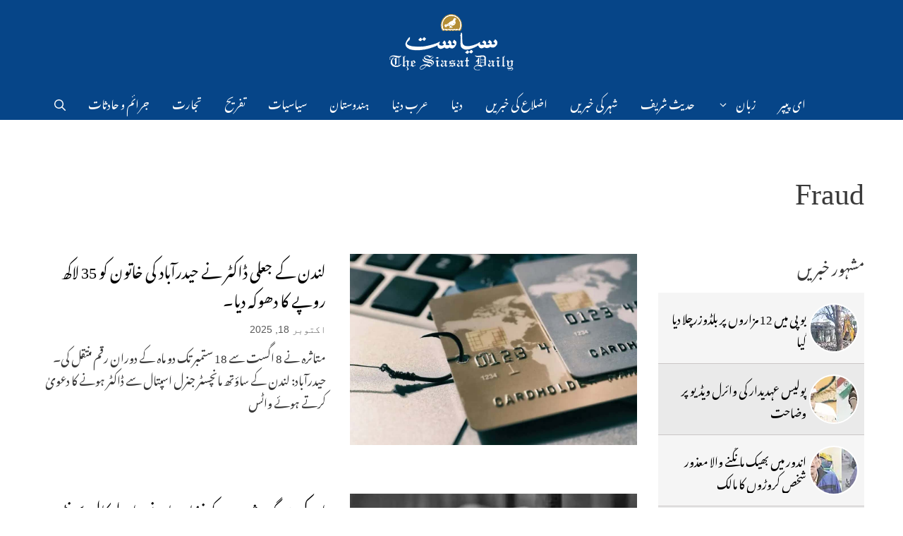

--- FILE ---
content_type: text/html; charset=UTF-8
request_url: https://urdu.siasat.com/news/tag/fraud/
body_size: 28744
content:
<!DOCTYPE html>
<html dir="rtl" lang="ur">
<head>
	<meta charset="UTF-8">
	<meta name='robots' content='noindex, follow' />
	<style>img:is([sizes="auto" i], [sizes^="auto," i]) { contain-intrinsic-size: 3000px 1500px }</style>
	<meta name="viewport" content="width=device-width, initial-scale=1">
	<!-- This site is optimized with the Yoast SEO plugin v26.5 - https://yoast.com/wordpress/plugins/seo/ -->
	<title>Fraud - Siasat Daily - Urdu</title><link rel="preload" href="https://urdu.siasat.com/wp-content/uploads/2020/12/siasat-logo-white80.png" as="image" fetchpriority="high"><link rel="preload" href="https://urdu.siasat.com/wp-content/uploads/2025/10/Representational-Image-1.jpg" as="image" imagesrcset="https://urdu.siasat.com/wp-content/uploads/2025/10/Representational-Image-1.jpg 1200w, https://urdu.siasat.com/wp-content/uploads/2025/10/Representational-Image-1-300x169.jpg 300w, https://urdu.siasat.com/wp-content/uploads/2025/10/Representational-Image-1-1024x576.jpg 1024w, https://urdu.siasat.com/wp-content/uploads/2025/10/Representational-Image-1-768x432.jpg 768w" imagesizes="(max-width: 1200px) 100vw, 1200px" fetchpriority="high"><style id="perfmatters-used-css">.footer-widgets-container{padding:40px;}.inside-footer-widgets{display:flex;}.inside-footer-widgets>div{flex:1 1 0;}.site-footer .footer-widgets-container .inner-padding{padding:0 0 0 40px;}.site-footer .footer-widgets-container .inside-footer-widgets{margin-left:-40px;}.site-footer:not(.footer-bar-active) .copyright-bar{margin:0 auto;}@media (max-width:768px){.inside-footer-widgets{flex-direction:column;}.inside-footer-widgets>div:not(:last-child){margin-bottom:40px;}.site-footer .footer-widgets .footer-widgets-container .inside-footer-widgets{margin:0;}.site-footer .footer-widgets .footer-widgets-container .inner-padding{padding:0;}}blockquote,body,dd,dl,dt,fieldset,figure,h1,h2,h3,h4,h5,h6,hr,html,iframe,legend,li,ol,p,pre,textarea,ul{margin:0;padding:0;border:0;}html{font-family:sans-serif;-webkit-text-size-adjust:100%;-ms-text-size-adjust:100%;-webkit-font-smoothing:antialiased;-moz-osx-font-smoothing:grayscale;}main{display:block;}html{box-sizing:border-box;}*,::after,::before{box-sizing:inherit;}button,input,optgroup,select,textarea{font-family:inherit;font-size:100%;margin:0;}[type=search]{-webkit-appearance:textfield;outline-offset:-2px;}[type=search]::-webkit-search-decoration{-webkit-appearance:none;}::-moz-focus-inner{border-style:none;padding:0;}:-moz-focusring{outline:1px dotted ButtonText;}body,button,input,select,textarea{font-family:-apple-system,system-ui,BlinkMacSystemFont,"Segoe UI",Helvetica,Arial,sans-serif,"Apple Color Emoji","Segoe UI Emoji","Segoe UI Symbol";font-weight:400;text-transform:none;font-size:17px;line-height:1.5;}p{margin-bottom:1.5em;}h1,h2,h3,h4,h5,h6{font-family:inherit;font-size:100%;font-style:inherit;font-weight:inherit;}h1{font-size:42px;margin-bottom:20px;line-height:1.2em;font-weight:400;text-transform:none;}h2{font-size:35px;margin-bottom:20px;line-height:1.2em;font-weight:400;text-transform:none;}ol,ul{margin:0 0 1.5em 3em;}ul{list-style:disc;}li>ol,li>ul{margin-bottom:0;margin-left:1.5em;}cite,dfn,em,i{font-style:italic;}ins,mark{text-decoration:none;}img{height:auto;max-width:100%;}button,input[type=button],input[type=reset],input[type=submit]{background:#55555e;color:#fff;border:1px solid transparent;cursor:pointer;-webkit-appearance:button;padding:10px 20px;}input[type=email],input[type=number],input[type=password],input[type=search],input[type=tel],input[type=text],input[type=url],select,textarea{border:1px solid;border-radius:0;padding:10px 15px;max-width:100%;}a,button,input{transition:color .1s ease-in-out,background-color .1s ease-in-out;}a{text-decoration:none;}.size-auto,.size-full,.size-large,.size-medium,.size-thumbnail{max-width:100%;height:auto;}.screen-reader-text{border:0;clip:rect(1px,1px,1px,1px);clip-path:inset(50%);height:1px;margin:-1px;overflow:hidden;padding:0;position:absolute !important;width:1px;word-wrap:normal !important;}.screen-reader-text:focus{background-color:#f1f1f1;border-radius:3px;box-shadow:0 0 2px 2px rgba(0,0,0,.6);clip:auto !important;clip-path:none;color:#21759b;display:block;font-size:.875rem;font-weight:700;height:auto;left:5px;line-height:normal;padding:15px 23px 14px;text-decoration:none;top:5px;width:auto;z-index:100000;}#primary[tabindex="-1"]:focus{outline:0;}.main-navigation{z-index:100;padding:0;clear:both;display:block;}.main-navigation a{display:block;text-decoration:none;font-weight:400;text-transform:none;font-size:15px;}.main-navigation ul{list-style:none;margin:0;padding-left:0;}.main-navigation .main-nav ul li a{padding-left:20px;padding-right:20px;line-height:60px;}.inside-navigation{position:relative;}.main-navigation .inside-navigation{display:flex;align-items:center;flex-wrap:wrap;justify-content:space-between;}.main-navigation .main-nav>ul{display:flex;flex-wrap:wrap;align-items:center;}.main-navigation li{position:relative;}.main-navigation .menu-bar-items{display:flex;align-items:center;font-size:15px;}.main-navigation .menu-bar-items a{color:inherit;}.main-navigation .menu-bar-item{position:relative;}.main-navigation .menu-bar-item.search-item{z-index:20;}.main-navigation .menu-bar-item>a{padding-left:20px;padding-right:20px;line-height:60px;}.sidebar .main-navigation .main-nav{flex-basis:100%;}.sidebar .main-navigation .main-nav>ul{flex-direction:column;}.sidebar .main-navigation .menu-bar-items{margin:0 auto;}.sidebar .main-navigation .menu-bar-items .search-item{order:10;}.main-navigation ul ul{display:block;box-shadow:1px 1px 0 rgba(0,0,0,.1);float:left;position:absolute;left:-99999px;opacity:0;z-index:99999;width:200px;text-align:left;top:auto;transition:opacity 80ms linear;transition-delay:0s;pointer-events:none;height:0;overflow:hidden;}.main-navigation ul ul a{display:block;}.main-navigation ul ul li{width:100%;}.main-navigation .main-nav ul ul li a{line-height:normal;padding:10px 20px;font-size:14px;}.main-navigation .main-nav ul li.menu-item-has-children>a{padding-right:0;position:relative;}.main-navigation:not(.toggled) ul li.sfHover>ul,.main-navigation:not(.toggled) ul li:hover>ul{left:auto;opacity:1;transition-delay:150ms;pointer-events:auto;height:auto;overflow:visible;}.main-navigation:not(.toggled) ul ul li.sfHover>ul,.main-navigation:not(.toggled) ul ul li:hover>ul{left:100%;top:0;}.menu-item-has-children .dropdown-menu-toggle{display:inline-block;height:100%;clear:both;padding-right:20px;padding-left:10px;}.menu-item-has-children ul .dropdown-menu-toggle{padding-top:10px;padding-bottom:10px;margin-top:-10px;}.sidebar .menu-item-has-children .dropdown-menu-toggle,nav ul ul .menu-item-has-children .dropdown-menu-toggle{float:right;}.widget-area .main-navigation li{float:none;display:block;width:100%;padding:0;margin:0;}.sidebar .main-navigation.sub-menu-right ul li.sfHover ul,.sidebar .main-navigation.sub-menu-right ul li:hover ul{top:0;left:100%;}.site-header{position:relative;}.inside-header{padding:20px 40px;}.site-logo{display:inline-block;max-width:100%;}.site-header .header-image{vertical-align:middle;}.inside-header{display:flex;align-items:center;}.header-aligned-center:not([class*=nav-float-]) .inside-header{justify-content:center;flex-direction:column;text-align:center;}.header-aligned-center:not([class*=nav-float-]) .inside-header>:not(:first-child){margin-top:1em;}.entry-header .gp-icon,.posted-on .updated{display:none;}footer.entry-meta .byline,footer.entry-meta .posted-on{display:block;}.entry-content:not(:first-child),.entry-summary:not(:first-child),.page-content:not(:first-child){margin-top:2em;}.entry-header,.site-content{word-wrap:break-word;}.entry-title{margin-bottom:0;}.entry-meta{font-size:85%;margin-top:.5em;line-height:1.5;}footer.entry-meta{margin-top:2em;}.entry-content>p:last-child,.entry-summary>p:last-child,.page-content>p:last-child,.read-more-container,.taxonomy-description p:last-child{margin-bottom:0;}.widget-area .widget{padding:40px;}.footer-widgets .widget :last-child,.sidebar .widget :last-child{margin-bottom:0;}.widget-title{margin-bottom:30px;font-size:20px;line-height:1.5;font-weight:400;text-transform:none;}.widget ol,.widget ul{margin:0;}.widget .search-field{width:100%;}.widget .search-form{display:flex;}.footer-widgets .widget{margin-bottom:30px;}.footer-widgets .widget:last-child,.sidebar .widget:last-child{margin-bottom:0;}.widget ul li{list-style-type:none;position:relative;margin-bottom:.5em;}.widget ul li ul{margin-left:1em;margin-top:.5em;}.site-content{display:flex;}.grid-container{margin-left:auto;margin-right:auto;max-width:1200px;}.page-header,.sidebar .widget,.site-main>*{margin-bottom:20px;}.separate-containers .comments-area,.separate-containers .inside-article,.separate-containers .page-header,.separate-containers .paging-navigation{padding:40px;}.separate-containers .site-main{margin:20px;}.separate-containers.both-right .site-main,.separate-containers.right-sidebar .site-main{margin-left:0;}.separate-containers .inside-left-sidebar,.separate-containers .inside-right-sidebar{margin-top:20px;margin-bottom:20px;}.widget-area .main-navigation{margin-bottom:20px;}.one-container .site-main>:last-child,.separate-containers .site-main>:last-child{margin-bottom:0;}.sidebar .grid-container{max-width:100%;width:100%;}.inside-site-info{display:flex;align-items:center;justify-content:center;padding:20px 40px;}.site-info{text-align:center;font-size:15px;}.post-image:not(:first-child){margin-top:2em;}.gp-icon{display:inline-flex;align-self:center;}.gp-icon svg{height:1em;width:1em;top:.125em;position:relative;fill:currentColor;}.close-search .icon-search svg:first-child,.icon-menu-bars svg:nth-child(2),.icon-search svg:nth-child(2),.toggled .icon-menu-bars svg:first-child{display:none;}.close-search .icon-search svg:nth-child(2),.toggled .icon-menu-bars svg:nth-child(2){display:block;}.entry-meta .gp-icon{margin-right:.6em;opacity:.7;}nav.toggled .icon-arrow-left svg{transform:rotate(-90deg);}nav.toggled .icon-arrow-right svg{transform:rotate(90deg);}nav.toggled .sfHover>a>.dropdown-menu-toggle .gp-icon svg{transform:rotate(180deg);}nav.toggled .sfHover>a>.dropdown-menu-toggle .gp-icon.icon-arrow-left svg{transform:rotate(-270deg);}nav.toggled .sfHover>a>.dropdown-menu-toggle .gp-icon.icon-arrow-right svg{transform:rotate(270deg);}.container.grid-container{width:auto;}.menu-toggle,.mobile-bar-items,.sidebar-nav-mobile{display:none;}.menu-toggle{padding:0 20px;line-height:60px;margin:0;font-weight:400;text-transform:none;font-size:15px;cursor:pointer;}.menu-toggle .mobile-menu{padding-left:3px;}.menu-toggle .gp-icon+.mobile-menu{padding-left:9px;}.menu-toggle .mobile-menu:empty{display:none;}button.menu-toggle{background-color:transparent;flex-grow:1;border:0;text-align:center;}button.menu-toggle:active,button.menu-toggle:focus,button.menu-toggle:hover{background-color:transparent;}.has-menu-bar-items button.menu-toggle{flex-grow:0;}nav.toggled ul ul.sub-menu{width:100%;}.toggled .menu-item-has-children .dropdown-menu-toggle{padding-left:20px;}.main-navigation.toggled .main-nav{flex-basis:100%;order:3;}.main-navigation.toggled .main-nav>ul{display:block;}.main-navigation.toggled .main-nav li{width:100%;text-align:left;}.main-navigation.toggled .main-nav ul ul{transition:0s;visibility:hidden;box-shadow:none;border-bottom:1px solid rgba(0,0,0,.05);}.main-navigation.toggled .main-nav ul ul li:last-child>ul{border-bottom:0;}.main-navigation.toggled .main-nav ul ul.toggled-on{position:relative;top:0;left:auto !important;right:auto !important;width:100%;pointer-events:auto;height:auto;opacity:1;display:block;visibility:visible;float:none;}.main-navigation.toggled .menu-item-has-children .dropdown-menu-toggle{float:right;}.has-inline-mobile-toggle #site-navigation.toggled{margin-top:1.5em;}@media (max-width:768px){a,body,button,input,select,textarea{transition:all 0s ease-in-out;}.inside-header{flex-direction:column;text-align:center;}.site-content{flex-direction:column;}.container .site-content .content-area{width:auto;}.is-left-sidebar.sidebar,.is-right-sidebar.sidebar{width:auto;order:initial;}#main{margin-left:0;margin-right:0;}body:not(.no-sidebar) #main{margin-bottom:0;}.entry-meta{font-size:inherit;}.entry-meta a{line-height:1.8em;}}.nav-float-right #site-navigation.has-active-search,.nav-float-right #site-navigation.toggled{order:10;}.nav-align-left .inside-navigation{justify-content:flex-end;}.menu-item-has-children .dropdown-menu-toggle{float:left !important;}.main-navigation ul ul{text-align:right;}.sidebar .menu-item-has-children .dropdown-menu-toggle,nav ul ul .menu-item-has-children .dropdown-menu-toggle{float:left;}.slideout-navigation .menu-item-has-children .dropdown-menu-toggle{float:left;}.main-navigation .main-nav ul li.menu-item-has-children>a,.secondary-navigation .main-nav ul li.menu-item-has-children>a{padding-left:0;}nav:not(.toggled) ul ul .menu-item-has-children .dropdown-menu-toggle{padding-left:15px;}nav:not(.toggled) .menu-item-has-children .dropdown-menu-toggle{padding-right:10px;}.main-navigation{padding-right:0;}ol,ul{margin:0 3em 1.5em 0;}li>ol,li>ul{margin-right:1.5em;}.menu-toggle .mobile-menu{margin-right:5px;margin-left:0;}.widget_nav_menu ul ul,.widget_pages ul ul{margin-right:1em;}.entry-meta .gp-icon{margin-right:0;margin-left:.6em;}.menu-toggle,.nav-search-enabled .main-navigation .menu-toggle{text-align:right;}.rtl .navigation-search{left:auto;right:-99999px;}.main-navigation.toggled .main-nav li{text-align:right;}.both-right #right-sidebar,.both-sidebars #right-sidebar,.right-sidebar #right-sidebar{order:-10;}@media (max-width:768px){.site-content .content-area{order:-20;}}.post-image-above-header .inside-article .featured-image,.post-image-above-header .inside-article .post-image{margin-top:0;margin-bottom:2em;}.post-image-aligned-right .inside-article .featured-image,.post-image-aligned-right .inside-article .post-image{margin-top:0;margin-left:2em;float:right;text-align:right;}.post-image-aligned-left .inside-article:after,.post-image-aligned-left .inside-article:before,.post-image-aligned-right .inside-article:after,.post-image-aligned-right .inside-article:before{content:"";display:table;}.post-image-aligned-left .inside-article:after,.post-image-aligned-right .inside-article:after{clear:both;}@media (max-width:768px){body:not(.post-image-aligned-center) .featured-image,body:not(.post-image-aligned-center) .inside-article .featured-image,body:not(.post-image-aligned-center) .inside-article .post-image{margin-right:0;margin-left:0;float:none;text-align:center;}}.widgets-list-layout{padding:0;margin:0;list-style-type:none;}.widgets-list-layout li::before,.widgets-list-layout li::after{content:"";display:table;}.widgets-list-layout li::after{clear:both;}.widgets-list-layout li{zoom:1;margin-bottom:1em;list-style-type:none !important;}.widgets-list-layout .widgets-list-layout-blavatar{float:left;width:21.276596%;max-width:40px;height:auto;}.widgets-list-layout-links{float:right;width:73.404255%;}.widgets-list-layout span{opacity:.5;}.widgets-list-layout span:hover{opacity:.8;}@font-face{font-family:"lsi-fontello";src:url("https://urdu.siasat.com/wp-content/plugins/lightweight-social-icons/css/../fonts/fontello.eot");src:url("https://urdu.siasat.com/wp-content/plugins/lightweight-social-icons/css/../fonts/fontello.eot#iefix") format("embedded-opentype"),url("https://urdu.siasat.com/wp-content/plugins/lightweight-social-icons/css/../fonts/fontello.woff") format("woff"),url("https://urdu.siasat.com/wp-content/plugins/lightweight-social-icons/css/../fonts/fontello.ttf") format("truetype"),url("https://urdu.siasat.com/wp-content/plugins/lightweight-social-icons/css/../fonts/fontello.svg#fontello") format("svg");font-weight:normal;font-style:normal;}[class^="lsicon-"]:before,[class*=" lsicon-"]:before{font-family:"lsi-fontello";font-style:normal;font-weight:normal;speak:none;display:inline-block;text-decoration:inherit;width:1.2em;text-align:center;font-variant:normal;text-transform:none;line-height:1.2em;}.lsicon-facebook:before{content:"";}.lsicon-instagram:before{content:"";}.lsicon-twitter:before{content:"";}.lsicon-youtube:before{content:"";}.lsi-social-icons{margin:0 !important;padding:0 !important;list-style-type:none !important;display:block !important;}.lsi-social-icons li:before,.lsi-social-icons li:after{content:"" !important;display:none !important;}.lsi-social-icons li{padding:0 !important;display:inline-block !important;float:none !important;margin:0 8px 8px 0 !important;list-style-type:none !important;}.lsi-social-icons li a{padding:8px;width:1.2em;line-height:1.2em;text-align:center;display:block;text-decoration:none !important;font-style:normal !important;font-weight:normal !important;text-transform:none !important;speak:none;-moz-transition:background-color .2s ease-in-out 0s;-webkit-transition:background-color .2s ease-in-out 0s;transition:background-color .2s ease-in-out 0s;-moz-box-sizing:content-box;-webkit-box-sizing:content-box;box-sizing:content-box;}.screen-reader-text{clip:rect(1px,1px,1px,1px);position:absolute !important;}.screen-reader-text:active,.screen-reader-text:focus,.screen-reader-text:hover{background-color:#f1f1f1;border-radius:3px;box-shadow:0 0 2px 2px rgba(0,0,0,.6);clip:auto !important;color:#21759b;display:block;font-size:14px;font-weight:700;height:auto;left:5px;line-height:normal;padding:15px 23px 14px;text-decoration:none;top:5px;width:auto;z-index:100000;}</style>
	<meta property="og:locale" content="en_US" />
	<meta property="og:type" content="article" />
	<meta property="og:title" content="Fraud - Siasat Daily - Urdu" />
	<meta property="og:url" content="https://urdu.siasat.com/news/tag/fraud/" />
	<meta property="og:site_name" content="Siasat Daily - Urdu" />
	<meta name="twitter:card" content="summary_large_image" />
	<meta name="twitter:site" content="@TheSiasatDaily" />
	<!-- / Yoast SEO plugin. -->


<link rel='dns-prefetch' href='//urdu.siasat.com' />
<link rel='dns-prefetch' href='//stats.wp.com' />
<link rel="alternate" type="application/rss+xml" title="Siasat Daily - Urdu &raquo; فیڈ" href="https://urdu.siasat.com/feed/" />
<link rel='stylesheet' id='generatepress-fonts-css' href='https://urdu.siasat.com/wp-content/uploads/generatepress/fonts/fonts.css?ver=1746463631' media='all' />
<style id='classic-theme-styles-inline-css'>
/*! This file is auto-generated */
.wp-block-button__link{color:#fff;background-color:#32373c;border-radius:9999px;box-shadow:none;text-decoration:none;padding:calc(.667em + 2px) calc(1.333em + 2px);font-size:1.125em}.wp-block-file__button{background:#32373c;color:#fff;text-decoration:none}
</style>
<link rel="stylesheet" id="generate-widget-areas-css" media="all" data-pmdelayedstyle="https://urdu.siasat.com/wp-content/themes/generatepress/assets/css/components/widget-areas.min.css?ver=3.6.1">
<link rel="stylesheet" id="generate-style-css" media="all" data-pmdelayedstyle="https://urdu.siasat.com/wp-content/themes/generatepress/assets/css/main.min.css?ver=3.6.1">
<style id='generate-style-inline-css'>
.resize-featured-image .post-image img {width: 407px;height: 271px;-o-object-fit: cover;object-fit: cover;}
body{background-color:#ffffff;color:#3a3a3a;}a{color:#504b4b;}a:hover, a:focus{text-decoration:underline;}.entry-title a, .site-branding a, a.button, .wp-block-button__link, .main-navigation a{text-decoration:none;}a:hover, a:focus, a:active{color:#000000;}.grid-container{max-width:1170px;}.wp-block-group__inner-container{max-width:1170px;margin-left:auto;margin-right:auto;}.navigation-search{position:absolute;left:-99999px;pointer-events:none;visibility:hidden;z-index:20;width:100%;top:0;transition:opacity 100ms ease-in-out;opacity:0;}.navigation-search.nav-search-active{left:0;right:0;pointer-events:auto;visibility:visible;opacity:1;}.navigation-search input[type="search"]{outline:0;border:0;vertical-align:bottom;line-height:1;opacity:0.9;width:100%;z-index:20;border-radius:0;-webkit-appearance:none;height:60px;}.navigation-search input::-ms-clear{display:none;width:0;height:0;}.navigation-search input::-ms-reveal{display:none;width:0;height:0;}.navigation-search input::-webkit-search-decoration, .navigation-search input::-webkit-search-cancel-button, .navigation-search input::-webkit-search-results-button, .navigation-search input::-webkit-search-results-decoration{display:none;}.gen-sidebar-nav .navigation-search{top:auto;bottom:0;}:root{--contrast:#222222;--contrast-2:#575760;--contrast-3:#b2b2be;--base:#f0f0f0;--base-2:#f7f8f9;--base-3:#ffffff;--accent:#1e73be;}:root .has-contrast-color{color:var(--contrast);}:root .has-contrast-background-color{background-color:var(--contrast);}:root .has-contrast-2-color{color:var(--contrast-2);}:root .has-contrast-2-background-color{background-color:var(--contrast-2);}:root .has-contrast-3-color{color:var(--contrast-3);}:root .has-contrast-3-background-color{background-color:var(--contrast-3);}:root .has-base-color{color:var(--base);}:root .has-base-background-color{background-color:var(--base);}:root .has-base-2-color{color:var(--base-2);}:root .has-base-2-background-color{background-color:var(--base-2);}:root .has-base-3-color{color:var(--base-3);}:root .has-base-3-background-color{background-color:var(--base-3);}:root .has-accent-color{color:var(--accent);}:root .has-accent-background-color{background-color:var(--accent);}body, button, input, select, textarea{font-family:var(--gp-font--noto-nastaliq-urdu);font-weight:300;font-size:17px;}body{line-height:1.9;}.main-title{text-transform:uppercase;font-size:25;}.main-navigation a, .main-navigation .menu-toggle, .main-navigation .menu-bar-items{font-weight:300;text-transform:uppercase;font-size:16px;}.widget-title{font-family:var(--gp-font--noto-nastaliq-urdu);font-weight:500;text-transform:uppercase;font-size:22px;}button:not(.menu-toggle),html input[type="button"],input[type="reset"],input[type="submit"],.button,.wp-block-button .wp-block-button__link{font-weight:500;text-transform:uppercase;font-size:14;}h1{font-family:var(--gp-font--noto-nastaliq-urdu);font-size:36;line-height:1.8;}@media (max-width:768px){h1{font-size:36px;}}h2{font-family:var(--gp-font--noto-nastaliq-urdu);font-size:22px;line-height:1.9;}h3{font-family:var(--gp-font--noto-nastaliq-urdu);font-size:20px;line-height:1.6;}h4{font-weight:700;font-size:18;}.top-bar{background-color:#000000;color:#ffffff;}.top-bar a{color:#ffffff;}.top-bar a:hover{color:#303030;}.site-header{background-color:#064588;color:#3a3a3a;}.site-header a{color:#3a3a3a;}.main-title a,.main-title a:hover{color:#222222;}.site-description{color:#757575;}.mobile-menu-control-wrapper .menu-toggle,.mobile-menu-control-wrapper .menu-toggle:hover,.mobile-menu-control-wrapper .menu-toggle:focus,.has-inline-mobile-toggle #site-navigation.toggled{background-color:rgba(0, 0, 0, 0.02);}.main-navigation,.main-navigation ul ul{background-color:#064588;}.main-navigation .main-nav ul li a, .main-navigation .menu-toggle, .main-navigation .menu-bar-items{color:#fbfbfb;}.main-navigation .main-nav ul li:not([class*="current-menu-"]):hover > a, .main-navigation .main-nav ul li:not([class*="current-menu-"]):focus > a, .main-navigation .main-nav ul li.sfHover:not([class*="current-menu-"]) > a, .main-navigation .menu-bar-item:hover > a, .main-navigation .menu-bar-item.sfHover > a{color:#ffffff;background-color:rgba(255,84,129,0);}button.menu-toggle:hover,button.menu-toggle:focus{color:#fbfbfb;}.main-navigation .main-nav ul li[class*="current-menu-"] > a{color:#ffffff;background-color:rgba(63,63,63,0);}.navigation-search input[type="search"],.navigation-search input[type="search"]:active, .navigation-search input[type="search"]:focus, .main-navigation .main-nav ul li.search-item.active > a, .main-navigation .menu-bar-items .search-item.active > a{color:#ffffff;background-color:rgba(255,84,129,0);}.main-navigation ul ul{background-color:#141414;}.main-navigation .main-nav ul ul li a{color:#ffffff;}.main-navigation .main-nav ul ul li:not([class*="current-menu-"]):hover > a,.main-navigation .main-nav ul ul li:not([class*="current-menu-"]):focus > a, .main-navigation .main-nav ul ul li.sfHover:not([class*="current-menu-"]) > a{color:#ffffff;background-color:#141414;}.main-navigation .main-nav ul ul li[class*="current-menu-"] > a{color:#8f919e;background-color:#4f4f4f;}.separate-containers .inside-article, .separate-containers .comments-area, .separate-containers .page-header, .one-container .container, .separate-containers .paging-navigation, .inside-page-header{background-color:#ffffff;}.entry-title a{color:#000000;}.entry-title a:hover{color:#000000;}.entry-meta{color:#595959;}.entry-meta a{color:#595959;}.entry-meta a:hover{color:#222222;}h2{color:#222222;}.sidebar .widget{background-color:#f4f6f7;}.sidebar .widget .widget-title{color:#3a3a3a;}.footer-widgets{color:#3a3a3a;background-color:rgba(0,0,0,0);}.footer-widgets a{color:#504b4b;}.footer-widgets a:hover{color:#222222;}.footer-widgets .widget-title{color:#0a0909;}.site-info{color:#504b4b;background-color:rgba(34,34,34,0);}.site-info a{color:#0a0a0a;}.site-info a:hover{color:#606060;}.footer-bar .widget_nav_menu .current-menu-item a{color:#606060;}input[type="text"],input[type="email"],input[type="url"],input[type="password"],input[type="search"],input[type="tel"],input[type="number"],textarea,select{color:#666666;background-color:#fafafa;border-color:#cccccc;}input[type="text"]:focus,input[type="email"]:focus,input[type="url"]:focus,input[type="password"]:focus,input[type="search"]:focus,input[type="tel"]:focus,input[type="number"]:focus,textarea:focus,select:focus{color:#666666;background-color:#ffffff;border-color:#bfbfbf;}button,html input[type="button"],input[type="reset"],input[type="submit"],a.button,a.wp-block-button__link:not(.has-background){color:#ffffff;background-color:#504b4b;}button:hover,html input[type="button"]:hover,input[type="reset"]:hover,input[type="submit"]:hover,a.button:hover,button:focus,html input[type="button"]:focus,input[type="reset"]:focus,input[type="submit"]:focus,a.button:focus,a.wp-block-button__link:not(.has-background):active,a.wp-block-button__link:not(.has-background):focus,a.wp-block-button__link:not(.has-background):hover{color:#0a0000;background-color:#ffffff;}a.generate-back-to-top{background-color:rgba( 0,0,0,0.4 );color:#ffffff;}a.generate-back-to-top:hover,a.generate-back-to-top:focus{background-color:rgba( 0,0,0,0.6 );color:#ffffff;}:root{--gp-search-modal-bg-color:var(--base-3);--gp-search-modal-text-color:var(--contrast);--gp-search-modal-overlay-bg-color:rgba(0,0,0,0.2);}@media (max-width: 768px){.main-navigation .menu-bar-item:hover > a, .main-navigation .menu-bar-item.sfHover > a{background:none;color:#fbfbfb;}}.inside-top-bar{padding:10px;}.inside-header{padding:20px 10px 20px 10px;}.nav-below-header .main-navigation .inside-navigation.grid-container, .nav-above-header .main-navigation .inside-navigation.grid-container{padding:0px 6px 0px 6px;}.separate-containers .inside-article, .separate-containers .comments-area, .separate-containers .page-header, .separate-containers .paging-navigation, .one-container .site-content, .inside-page-header{padding:0px 0px 60px 0px;}.site-main .wp-block-group__inner-container{padding:0px 0px 60px 0px;}.separate-containers .paging-navigation{padding-top:20px;padding-bottom:20px;}.entry-content .alignwide, body:not(.no-sidebar) .entry-content .alignfull{margin-left:-0px;width:calc(100% + 0px);max-width:calc(100% + 0px);}.one-container.right-sidebar .site-main,.one-container.both-right .site-main{margin-right:0px;}.one-container.left-sidebar .site-main,.one-container.both-left .site-main{margin-left:0px;}.one-container.both-sidebars .site-main{margin:0px;}.sidebar .widget, .page-header, .widget-area .main-navigation, .site-main > *{margin-bottom:30px;}.separate-containers .site-main{margin:30px;}.both-right .inside-left-sidebar,.both-left .inside-left-sidebar{margin-right:15px;}.both-right .inside-right-sidebar,.both-left .inside-right-sidebar{margin-left:15px;}.one-container.archive .post:not(:last-child):not(.is-loop-template-item), .one-container.blog .post:not(:last-child):not(.is-loop-template-item){padding-bottom:60px;}.separate-containers .featured-image{margin-top:30px;}.separate-containers .inside-right-sidebar, .separate-containers .inside-left-sidebar{margin-top:30px;margin-bottom:30px;}.main-navigation .main-nav ul li a,.menu-toggle,.main-navigation .menu-bar-item > a{padding-left:16px;padding-right:16px;line-height:50px;}.main-navigation .main-nav ul ul li a{padding:18px 16px 18px 16px;}.main-navigation ul ul{width:210px;}.navigation-search input[type="search"]{height:50px;}.rtl .menu-item-has-children .dropdown-menu-toggle{padding-left:16px;}.menu-item-has-children .dropdown-menu-toggle{padding-right:16px;}.menu-item-has-children ul .dropdown-menu-toggle{padding-top:18px;padding-bottom:18px;margin-top:-18px;}.rtl .main-navigation .main-nav ul li.menu-item-has-children > a{padding-right:16px;}.widget-area .widget{padding:15px;}.inside-site-info{padding:20px;}@media (max-width:768px){.separate-containers .inside-article, .separate-containers .comments-area, .separate-containers .page-header, .separate-containers .paging-navigation, .one-container .site-content, .inside-page-header{padding:20px;}.site-main .wp-block-group__inner-container{padding:20px;}.inside-site-info{padding-right:10px;padding-left:10px;}.entry-content .alignwide, body:not(.no-sidebar) .entry-content .alignfull{margin-left:-20px;width:calc(100% + 40px);max-width:calc(100% + 40px);}.one-container .site-main .paging-navigation{margin-bottom:30px;}}/* End cached CSS */.is-right-sidebar{width:25%;}.is-left-sidebar{width:25%;}.site-content .content-area{width:75%;}@media (max-width: 768px){.main-navigation .menu-toggle,.sidebar-nav-mobile:not(#sticky-placeholder){display:block;}.main-navigation ul,.gen-sidebar-nav,.main-navigation:not(.slideout-navigation):not(.toggled) .main-nav > ul,.has-inline-mobile-toggle #site-navigation .inside-navigation > *:not(.navigation-search):not(.main-nav){display:none;}.nav-align-right .inside-navigation,.nav-align-center .inside-navigation{justify-content:space-between;}.rtl .nav-align-right .inside-navigation,.rtl .nav-align-center .inside-navigation, .rtl .nav-align-left .inside-navigation{justify-content:space-between;}}
.dynamic-author-image-rounded{border-radius:100%;}.dynamic-featured-image, .dynamic-author-image{vertical-align:middle;}.one-container.blog .dynamic-content-template:not(:last-child), .one-container.archive .dynamic-content-template:not(:last-child){padding-bottom:0px;}.dynamic-entry-excerpt > p:last-child{margin-bottom:0px;}
.page-hero{padding-top:30px;padding-bottom:30px;}.page-hero .inside-page-hero.grid-container{max-width:calc(1170px - 0px - 0px);}.inside-page-hero > *:last-child{margin-bottom:0px;}.page-hero time.updated{display:none;}@media (max-width:768px){.page-hero{padding-right:15px;padding-left:15px;}}
</style>
<link rel="stylesheet" id="generate-rtl-css" media="all" data-pmdelayedstyle="https://urdu.siasat.com/wp-content/themes/generatepress/assets/css/main-rtl.min.css?ver=3.6.1">
<style id='generateblocks-inline-css'>
:root{--gb-container-width:1170px;}.gb-container .wp-block-image img{vertical-align:middle;}.gb-grid-wrapper .wp-block-image{margin-bottom:0;}.gb-highlight{background:none;}.gb-shape{line-height:0;}.gb-container-link{position:absolute;top:0;right:0;bottom:0;left:0;z-index:99;}
</style>
<link rel="stylesheet" id="generate-blog-images-css" media="all" data-pmdelayedstyle="https://urdu.siasat.com/wp-content/plugins/gp-premium/blog/functions/css/featured-images.min.css?ver=2.5.5">
<link rel='stylesheet' id='generate-offside-css' href='https://urdu.siasat.com/wp-content/plugins/gp-premium/menu-plus/functions/css/offside.min.css?ver=2.5.5' media='all' />
<style id='generate-offside-inline-css'>
:root{--gp-slideout-width:265px;}.slideout-navigation.main-navigation{background-color:#fbfbfb;}.slideout-navigation.main-navigation .main-nav ul li a{color:#3a3a3a;}.slideout-navigation.main-navigation .main-nav ul li:not([class*="current-menu-"]):hover > a, .slideout-navigation.main-navigation .main-nav ul li:not([class*="current-menu-"]):focus > a, .slideout-navigation.main-navigation .main-nav ul li.sfHover:not([class*="current-menu-"]) > a{color:#fbfbfb;background-color:#3a3a3c;}.slideout-navigation.main-navigation .main-nav ul li[class*="current-menu-"] > a{color:#fbfbfb;background-color:#3a3a3c;}.slideout-navigation, .slideout-navigation a{color:#3a3a3a;}.slideout-navigation button.slideout-exit{color:#3a3a3a;padding-left:16px;padding-right:16px;}.slide-opened nav.toggled .menu-toggle:before{display:none;}@media (max-width: 768px){.menu-bar-item.slideout-toggle{display:none;}}
</style>
<meta name="google-site-verification" content="WBCm_7wL36LRSXmTyVOznSVTdM5XX0Id9zj9nH6SeEs" />
<link rel="preload" as="script" href="https://live.demand.supply/up.js">
<script async data-cfasync="false" type="text/javascript" src="https://live.demand.supply/up.js"></script>	<style>img#wpstats{display:none}</style>
		<meta name="generator" content="speculation-rules 1.6.0">
<link rel="icon" href="https://urdu.siasat.com/wp-content/uploads/2020/12/cropped-the-siasat-daily-fav-logo-32x32.png" sizes="32x32" />
<link rel="icon" href="https://urdu.siasat.com/wp-content/uploads/2020/12/cropped-the-siasat-daily-fav-logo-192x192.png" sizes="192x192" />
<link rel="apple-touch-icon" href="https://urdu.siasat.com/wp-content/uploads/2020/12/cropped-the-siasat-daily-fav-logo-180x180.png" />
<meta name="msapplication-TileImage" content="https://urdu.siasat.com/wp-content/uploads/2020/12/cropped-the-siasat-daily-fav-logo-270x270.png" />
		<style id="wp-custom-css">
			
/* GeneratePress Site CSS */ /* Colors */
.page-hero{
	margin-top:25px;
}
.main-navigation ul li:after {
    background-color: #fff;
}

/* .main-navigation .inside-navigation {
    border-top: 0.5px solid #d4d7d8;
} */

.wpsp-card, .wpsp-card a, .wpsp-card .wp-show-posts-meta a, .wpsp-card .wp-show-posts-meta a:visited {
    color: #fff;
}
.navigation-search.nav-search-active {
	background-color: rgba(255,255,255,0.95);
	top: 100%;
}

/* Theme Global */
/* @media (min-width: 769px) {
    body {
        margin: 0 30px;
    }
} */

body.single-post.no-sidebar .site-content {
    max-width: 720px;
    margin-left: auto;
    margin-right: auto;
}

/* Navigation */
.second-nav.grid-container {
    padding: 0;
}

@media (min-width: 769px) {
    .main-navigation ul li {
        position: relative;
    }

    .main-navigation ul li:after {
        content: '';
        position: absolute;
        height: 0;
        width: 100%;
        bottom: 0;
        left: 0;
        pointer-events: none;
        filter: hue-rotation(90deg);
        -webkit-filter: hue-rotation(90deg);
        -webkit-transition: height 0.35s ease;
        transition: height 0.35s ease;
    }

    .main-navigation ul li:hover:after, .main-navigation ul li.current-menu-item:after {
        height: 3px;
    }
}

/* Widgets */
.widget-title {
    margin:0 0 1em 0;
/*     font-size: 0.8em !Important; */
}

.widget .wp-show-posts article {
    margin-bottom: 0.5em !important;
}

.zero-padding {
    padding: 0 !important;
}

.widget.no-background {
    background-color: transparent;
}

/* Buttons */
button, html input[type="button"], input[type="reset"], input[type="submit"], a.button, a.button:visited, a.wp-block-button__link:not(.has-background) {
    pointer-events: initial !important;
    border-color: inherit;
    border: 1px solid;
}

/* Page Heros */
.page-hero.overlay {
    -webkit-box-shadow: inset 0px -260px 165px -15px rgba(0, 0, 0, 0.85);
    box-shadow: inset 0px -260px 165px -15px rgba(0, 0, 0, 0.85);
}

.gradient-overlay {
    position: relative;
    z-index: -1;
}

.gradient-overlay:after {
    content: '';
    position: absolute;
    top: 0;
    right: 0;
    bottom: 0;
    left: 0;
    background: -webkit-gradient(linear, left top, left bottom, from(rgba(3, 89, 155, .5)), to(rgba(14, 161, 234, .6)));
    background: linear-gradient(rgba(3, 89, 155, .5), rgba(14, 161, 234, .6));
    z-index: -1;
}

/* Blog */
.generate-columns .inside-article {
    padding: 0 0 15px;
}

@media (max-width: 768px) {
    .generate-columns .inside-article>*:not(.post-image) {
        padding: 0 15px;
    }
}

.generate-columns-container article .inside-article .post-image {
    margin-bottom: 0.5em;
}

.generate-columns-container article .inside-article .entry-summary {
    margin-top: 0.5em;
    font-size: 0.8em;
}

.generate-columns-container article .entry-header, .wp-show-posts-entry-header {
    display: -webkit-box;
    display: -ms-flexbox;
    display: flex;
    -webkit-box-orient: vertical;
    -webkit-box-direction: reverse;
    -ms-flex-direction: column-reverse;
    flex-direction: column-reverse;
}

@media (min-width: 768px) {
.generate-columns-container article .entry-header .entry-title, .wp-show-posts article .wp-show-posts-entry-title {
/*     line-height: 2.7ex;
    height: 5.5ex; */
    overflow: hidden;
    text-overflow: ellipsis;
}
}

.wp-show-posts .wp-show-posts-inner {
    overflow: hidden;
}

@media (min-width: 420px) {
.wpsp-align .wp-show-posts-image {
    margin-bottom: 0;
}
}
.wpsp-align .wp-show-posts-image a, .wpsp-align .wp-show-posts-image img {
    height: 100%;
}

.generate-columns-container article .inside-article img, .wp-show-posts-image img {
    -o-object-fit: cover !important;
    object-fit: cover !important;
}

/* WPSP Grids */
/* Single column align side image */
/* Add wpsp-align class to to WPSP List shortcode wrapper */
@media (min-width: 420px) {
    .wpsp-align .wp-show-posts-inner {
        display: -webkit-box;
        display: -ms-flexbox;
        display: flex;
    }

    .wpsp-align .wp-show-posts-inner>div {
        -webkit-box-flex: 1;
        -ms-flex: 1;
        flex: 1;
        display: -webkit-box;
        display: -ms-flexbox;
        display: flex;
        -webkit-box-orient: vertical;
        -webkit-box-direction: normal;
        -ms-flex-direction: column;
        flex-direction: column;
        -webkit-box-pack: center;
        -ms-flex-pack: center;
        justify-content: center;
    }
}

@media (max-width: 768px) and (min-width: 420px) {
    .wpsp-align .wp-show-posts-inner .wp-show-posts-image {
/*         margin-right: 1.5em; */
    }
}

/* magazine Grid Golden Ratio 5 block standard */
/* Add wpsp-grid class to WPSP List shortcode wrapper */
@media (min-width: 600px) {
    .wpsp-grid .wp-show-posts {
        display: grid;
    }
}

@media (min-width: 900px) {
    .wpsp-grid .wp-show-posts {
        grid-template-columns: repeat(8, 1fr);
        grid-template-rows: 1fr auto;
    }

    .wpsp-grid .wp-show-posts article:first-child {
        grid-column: 1 / 5;
        grid-row: 1 / 4;
    }

    .wpsp-grid .wp-show-posts article:nth-child(2) {
        grid-column: 5 / end;
        grid-row: 1 / 2;
    }

    .wpsp-grid .wp-show-posts article:nth-child(3) {
        grid-column: 5 / 7;
        grid-row: 2 / 4;
    }

    .wpsp-grid .wp-show-posts article:nth-child(4) {
        grid-column: 7 / end;
        grid-row: 2 / 4;
    }
}

@media (max-width: 899px) and (min-width: 600px) {
    .wpsp-grid .wp-show-posts article {
        grid-column: span 4;
    }

    .wpsp-grid .wp-show-posts article:nth-child(3), .wpsp-grid .wp-show-posts article:nth-child(4) {
        grid-row: 3;
        grid-column: span 2;
    }
}

.wpsp-grid article:not(:first-child) .wp-show-posts-image a img {
    height: 250px;
    width: 100%;
    -o-object-fit: cover;
    object-fit: cover;
}

.wpsp-grid article:first-child .wp-show-posts-image a img {
    height: 500px;
    width: 100%;
    -o-object-fit: cover;
    object-fit: cover;
}

.wpsp-grid article:not(:first-child) .wp-show-posts-entry-summary, .wpsp-grid article:not(:first-child) .wp-show-posts-entry-meta-below-post, .wpsp-grid article:not(:first-child) .wpsp-read-more {
    display: none;
}

/* WPSP Card Styling */
/* Add wpsp-card class to WPSP List shortcode wrapper */
.wpsp-card .wp-show-posts-meta a, .wpsp-card .wp-show-posts-meta a:visited {
    font-size: 1em;
    font-weight: 500;
    text-transform: uppercase;
}

:not(.widget).wpsp-card .wp-show-posts article, .wpsp-card .wp-show-posts-image {
    margin-bottom: 0 !important;
}

.wpsp-card .wp-show-posts-inner {
    position: relative;
    -webkit-box-sizing: border-box;
    box-sizing: border-box;
}

.wpsp-card .wpsp-content-wrap {
    position: absolute;
    bottom: 0;
    left: 0;
    right: 0;
    padding: 5% 8%;
    -webkit-box-sizing: border-box;
    box-sizing: border-box;
    background-color: rgba(0, 0, 0, 0.8);
    background: -webkit-gradient(linear, left bottom, left top, color-stop(30%, rgba(0, 0, 0, 0.8)), to(rgba(0, 0, 0, 0)));
    background: linear-gradient(0deg, rgba(0, 0, 0, 0.8) 30%, rgba(0, 0, 0, 0) 100%);
    pointer-events: none;
}

.wpsp-card article {
    position: relative;
    overflow: hidden;
}

.wpsp-card article, .wpsp-card article .wp-show-posts-image img {
    -webkit-backface-visibility: hidden;
    -webkit-transition: 0.3s all ease;
    transition: 0.3s all ease;
}

.wpsp-card article:hover .wp-show-posts-image img {
    -webkit-transform: scale(1.1);
    transform: scale(1.1);
    -webkit-transition: 0.3s all ease;
    transition: 0.3s all ease;
}

/* Post Navigation */
#post-nav a {
    -webkit-box-flex: 1;
    -ms-flex: 1 0 50%;
    flex: 1 0 50%;
    -webkit-box-sizing: border-box;
    box-sizing: border-box;
}

@media (max-width: 768px) {
    #post-nav a {
        -webkit-box-flex: 1;
        -ms-flex: 1 0 100%;
        flex: 1 0 100%;
    }
}

#post-nav, #post-nav .post-nav-wrap {
    display: -webkit-box;
    display: -ms-flexbox;
    display: flex;
    -webkit-box-sizing: border-box;
    box-sizing: border-box;
}

#post-nav {
    -ms-flex-wrap: wrap;
    flex-wrap: wrap;
    margin-top: 60px;
}

#post-nav .post-nav-wrap {
    background-size: cover !important;
    background-position: center center !important;
    min-height: 120px;
    height: 100%;
    padding: calc(6% + 1em) 5%;
    -webkit-box-shadow: inset 0 -50px 70px 20px rgba(0, 0, 0, 0.5);
    box-shadow: inset 0 -50px 70px 20px rgba(0, 0, 0, 0.5);
    -webkit-transition: -webkit-box-shadow 500ms;
    transition: -webkit-box-shadow 500ms;
    transition: box-shadow 500ms;
    transition: box-shadow 500ms, -webkit-box-shadow 500ms;
    position: relative;
	box-sizing: border-box;
}

#post-nav .post-nav-wrap:hover {
    -webkit-box-shadow: inset 0 -90px 70px 20px rgba(0, 0, 0, 0.5);
    box-shadow: inset 0 -90px 70px 20px rgba(0, 0, 0, 0.5);
}

.post-nav-wrap>* {
    color: #fff;
}

.post-nav-date {
    font-size: 0.9em;
}

.post-nav-title {
    margin: 5px 0 !important;
}

.post-nav {
    min-width: 60px;
    position: absolute;
    top: 0;
    border-radius: 0 0 2px 0;
}

.post-nav:first-child {
    left: 0;
}

.post-nav:last-child {
    right: 0;
}

.post-nav {
    padding: 6px 12px;
    border-radius: 3px;
    font-size: 0.7em;
    text-transform: uppercase;
    background-color: #ff1956;
    color: #fff !important;
}

.header-widget .lsi-social-icons li {
	margin-bottom: 0 !important;
}

body .happyforms-flex {
	padding: 0;
} /* End GeneratePress Site CSS */
hr{
	margin-top:20px;
	margin-bottom:20px
}
._ad{
	text-align:center;
	margin:0 auto;
}
.separate-containers.both-right .site-main, .separate-containers.right-sidebar .site-main{
/* 	margin-left:30px;
	margin-right:0 */
}
.header-widget{
/* 	margin-left:0;
	margin-right:auto */
}
.site-info{
/* 	direction:ltr */
}
.wp-show-posts-entry-date,
._eng,
.site-info,
.archive .entry-date,
.masonry-load-more,
.tags-links,
.footer_center_menu li{
	font-family:-apple-system,BlinkMacSystemFont,"Segoe UI",Roboto,Oxygen,Oxygen-Sans,Ubuntu,Cantarell,"Helvetica Neue","Open Sans",Arial,sans-serif
}
.wp-show-posts-entry-summary{
	opacity:.6
}
.single .entry-content p{
	font-size:20px;
	line-height:2.4;
}
.separate-containers .inside-article, .separate-containers .comments-area, .separate-containers .page-header, .separate-containers .paging-navigation, .one-container .site-content, .inside-page-header, .wp-block-group__inner-container{
	padding: 0 0 0 0;
}
.archive .entry-meta{
	margin:10px 0;
}
.archive .entry-summary{
	margin-top:0
}
.wp-show-posts-columns .wp-show-posts-single .wp-show-posts-inner{
	border: 1px solid #dcdcdc;
	border-radius: 6px;
	transition:all 0.2s ease-in-out;
}
.wp-show-posts-columns .wp-show-posts-single:hover .wp-show-posts-inner{
	box-shadow: 0 3px 20px rgb(0 0 0 / 18%);
}
.wp-show-posts-columns .wp-show-posts-single .wpsp-content-wrap{
	padding:10px
}
.wp-show-posts-columns .wp-show-posts-single .wp-show-posts-image{
	margin-bottom:0
}
.widget .jetpack_top_posts_widget li{
	display:flex;
	justify-content:space-between;
	align-items:center;
	margin-bottom:0px;
	padding: 15px 5px;
	overflow:hidden;
	transition:all 0.2s ease-in-out;
	background-color:#f5f5f5;
	border-bottom:1px solid #cac6c6
}
.widget .jetpack_top_posts_widget li:last-child{
	border-bottom:none
}
.widget .jetpack_top_posts_widget li:nth-child( even ){
	background-color:#eaeaea
}
.jetpack_top_posts_widget li > a{
	width:70px;
	height:70px;
	border-radius:50%;
	overflow:hidden;
	line-height:1;
	border: 2px solid #fff;
}
body .widgets-list-layout .widgets-list-layout-blavatar{
	width:auto;
	max-width:80px
}
.jetpack_top_posts_widget .widgets-list-layout-links{
	width:calc(100% - 80px);
	max-height:92px;
	overflow:hidden
}
.jetpack_top_posts_widget .widgets-list-layout-links a{
	color:black
}
.sidebar .widget.bg-white{
	background-color:white
}
.tags-links a{
	padding:5px;
	color:#000;
	font-weight:600
}
.site-footer{
	margin-top:50px;
	border-top:1px solid #eee
}
.footer_center_menu{
	text-align:center
}
.footer_center_menu li{
	display:inline-block;
	margin:0 10px
}
.paging-navigation .nav-links > *{padding:15px 20px;font-family:arial;background: #eee;}
@media (max-width: 768px) {
	body{
		padding:0 10px
	}
	header,
	nav{
		margin:0 -10px
	}
}		</style>
		<style>
.code-block- {}
.code-block-center {margin: 8px auto; text-align: center; display: block; clear: both;}
</style>
<noscript><style>.perfmatters-lazy[data-src]{display:none !important;}</style></noscript><style>.perfmatters-lazy-youtube{position:relative;width:100%;max-width:100%;height:0;padding-bottom:56.23%;overflow:hidden}.perfmatters-lazy-youtube img{position:absolute;top:0;right:0;bottom:0;left:0;display:block;width:100%;max-width:100%;height:auto;margin:auto;border:none;cursor:pointer;transition:.5s all;-webkit-transition:.5s all;-moz-transition:.5s all}.perfmatters-lazy-youtube img:hover{-webkit-filter:brightness(75%)}.perfmatters-lazy-youtube .play{position:absolute;top:50%;left:50%;right:auto;width:68px;height:48px;margin-left:-34px;margin-top:-24px;background:url(https://urdu.siasat.com/wp-content/plugins/perfmatters/img/youtube.svg) no-repeat;background-position:center;background-size:cover;pointer-events:none;filter:grayscale(1)}.perfmatters-lazy-youtube:hover .play{filter:grayscale(0)}.perfmatters-lazy-youtube iframe{position:absolute;top:0;left:0;width:100%;height:100%;z-index:99}.wp-has-aspect-ratio .wp-block-embed__wrapper{position:relative;}.wp-has-aspect-ratio .perfmatters-lazy-youtube{position:absolute;top:0;right:0;bottom:0;left:0;width:100%;height:100%;padding-bottom:0}</style></head>

<body class="rtl archive tag tag-fraud tag-6072 wp-custom-logo wp-embed-responsive wp-theme-generatepress post-image-above-header post-image-aligned-right slideout-enabled slideout-mobile sticky-menu-fade right-sidebar nav-below-header separate-containers nav-search-enabled header-aligned-center dropdown-hover" itemtype="https://schema.org/Blog" itemscope>
	<a class="screen-reader-text skip-link" href="#content" title="Skip to content">Skip to content</a>		<header class="site-header" id="masthead" aria-label="Site"  itemtype="https://schema.org/WPHeader" itemscope>
			<div class="inside-header grid-container">
				<div class="site-logo">
					<a href="https://urdu.siasat.com/" rel="home">
						<img data-perfmatters-preload class="header-image is-logo-image" alt="Siasat Daily &#8211; Urdu" src="https://urdu.siasat.com/wp-content/uploads/2020/12/siasat-logo-white80.png" width="176" height="80" fetchpriority="high">
					</a>
				</div>			</div>
		</header>
				<nav class="main-navigation nav-align-left has-menu-bar-items sub-menu-right" id="site-navigation" aria-label="Primary"  itemtype="https://schema.org/SiteNavigationElement" itemscope>
			<div class="inside-navigation grid-container">
				<form method="get" class="search-form navigation-search" action="https://urdu.siasat.com/">
					<input type="search" class="search-field" value="" name="s" title="Search" />
				</form>				<button class="menu-toggle" aria-controls="generate-slideout-menu" aria-expanded="false">
					<span class="gp-icon icon-menu-bars"><svg viewBox="0 0 512 512" aria-hidden="true" xmlns="http://www.w3.org/2000/svg" width="1em" height="1em"><path d="M0 96c0-13.255 10.745-24 24-24h464c13.255 0 24 10.745 24 24s-10.745 24-24 24H24c-13.255 0-24-10.745-24-24zm0 160c0-13.255 10.745-24 24-24h464c13.255 0 24 10.745 24 24s-10.745 24-24 24H24c-13.255 0-24-10.745-24-24zm0 160c0-13.255 10.745-24 24-24h464c13.255 0 24 10.745 24 24s-10.745 24-24 24H24c-13.255 0-24-10.745-24-24z" /></svg><svg viewBox="0 0 512 512" aria-hidden="true" xmlns="http://www.w3.org/2000/svg" width="1em" height="1em"><path d="M71.029 71.029c9.373-9.372 24.569-9.372 33.942 0L256 222.059l151.029-151.03c9.373-9.372 24.569-9.372 33.942 0 9.372 9.373 9.372 24.569 0 33.942L289.941 256l151.03 151.029c9.372 9.373 9.372 24.569 0 33.942-9.373 9.372-24.569 9.372-33.942 0L256 289.941l-151.029 151.03c-9.373 9.372-24.569 9.372-33.942 0-9.372-9.373-9.372-24.569 0-33.942L222.059 256 71.029 104.971c-9.372-9.373-9.372-24.569 0-33.942z" /></svg></span><span class="mobile-menu">Menu</span>				</button>
				<div id="primary-menu" class="main-nav"><ul id="menu-primary-menu" class=" menu sf-menu"><li id="menu-item-1262807" class="menu-item menu-item-type-custom menu-item-object-custom menu-item-1262807"><a target="_blank" href="https://epaper.siasat.com/">ای پیپر</a></li>
<li id="menu-item-1262472" class="menu-item menu-item-type-custom menu-item-object-custom menu-item-has-children menu-item-1262472"><a href="#">زبان<span role="presentation" class="dropdown-menu-toggle"><span class="gp-icon icon-arrow"><svg viewBox="0 0 330 512" aria-hidden="true" xmlns="http://www.w3.org/2000/svg" width="1em" height="1em"><path d="M305.913 197.085c0 2.266-1.133 4.815-2.833 6.514L171.087 335.593c-1.7 1.7-4.249 2.832-6.515 2.832s-4.815-1.133-6.515-2.832L26.064 203.599c-1.7-1.7-2.832-4.248-2.832-6.514s1.132-4.816 2.832-6.515l14.162-14.163c1.7-1.699 3.966-2.832 6.515-2.832 2.266 0 4.815 1.133 6.515 2.832l111.316 111.317 111.316-111.317c1.7-1.699 4.249-2.832 6.515-2.832s4.815 1.133 6.515 2.832l14.162 14.163c1.7 1.7 2.833 4.249 2.833 6.515z" /></svg></span></span></a>
<ul class="sub-menu">
	<li id="menu-item-1262473" class="_eng menu-item menu-item-type-custom menu-item-object-custom menu-item-1262473"><a target="_blank" href="https://www.siasat.com/">English</a></li>
</ul>
</li>
<li id="menu-item-792489" class="menu-item menu-item-type-taxonomy menu-item-object-category menu-item-792489"><a href="https://urdu.siasat.com/category/hadis-shareef/">حدیث شریف</a></li>
<li id="menu-item-792490" class="menu-item menu-item-type-taxonomy menu-item-object-category menu-item-792490"><a href="https://urdu.siasat.com/category/city/">شہر کی خبریں</a></li>
<li id="menu-item-792491" class="menu-item menu-item-type-taxonomy menu-item-object-category menu-item-792491"><a href="https://urdu.siasat.com/category/district/">اضلاع کی خبریں</a></li>
<li id="menu-item-792492" class="menu-item menu-item-type-taxonomy menu-item-object-category menu-item-792492"><a href="https://urdu.siasat.com/category/world/">دنیا</a></li>
<li id="menu-item-792493" class="menu-item menu-item-type-taxonomy menu-item-object-category menu-item-792493"><a href="https://urdu.siasat.com/category/arab-world/">عرب دنیا</a></li>
<li id="menu-item-792494" class="menu-item menu-item-type-taxonomy menu-item-object-category menu-item-792494"><a href="https://urdu.siasat.com/category/india/">ہندوستان</a></li>
<li id="menu-item-792495" class="menu-item menu-item-type-taxonomy menu-item-object-category menu-item-792495"><a href="https://urdu.siasat.com/category/politics/">سیاسیات</a></li>
<li id="menu-item-792497" class="menu-item menu-item-type-taxonomy menu-item-object-category menu-item-792497"><a href="https://urdu.siasat.com/category/entertainment/">تفریح</a></li>
<li id="menu-item-792499" class="menu-item menu-item-type-taxonomy menu-item-object-category menu-item-792499"><a href="https://urdu.siasat.com/category/business/">تجارت</a></li>
<li id="menu-item-792500" class="menu-item menu-item-type-taxonomy menu-item-object-category menu-item-792500"><a href="https://urdu.siasat.com/category/crime/">جرائم و حادثات</a></li>
</ul></div><div class="menu-bar-items"><span class="menu-bar-item search-item"><a aria-label="Open Search Bar" href="#"><span class="gp-icon icon-search"><svg viewBox="0 0 512 512" aria-hidden="true" xmlns="http://www.w3.org/2000/svg" width="1em" height="1em"><path fill-rule="evenodd" clip-rule="evenodd" d="M208 48c-88.366 0-160 71.634-160 160s71.634 160 160 160 160-71.634 160-160S296.366 48 208 48zM0 208C0 93.125 93.125 0 208 0s208 93.125 208 208c0 48.741-16.765 93.566-44.843 129.024l133.826 134.018c9.366 9.379 9.355 24.575-.025 33.941-9.379 9.366-24.575 9.355-33.941-.025L337.238 370.987C301.747 399.167 256.839 416 208 416 93.125 416 0 322.875 0 208z" /></svg><svg viewBox="0 0 512 512" aria-hidden="true" xmlns="http://www.w3.org/2000/svg" width="1em" height="1em"><path d="M71.029 71.029c9.373-9.372 24.569-9.372 33.942 0L256 222.059l151.029-151.03c9.373-9.372 24.569-9.372 33.942 0 9.372 9.373 9.372 24.569 0 33.942L289.941 256l151.03 151.029c9.372 9.373 9.372 24.569 0 33.942-9.373 9.372-24.569 9.372-33.942 0L256 289.941l-151.029 151.03c-9.373 9.372-24.569 9.372-33.942 0-9.372-9.373-9.372-24.569 0-33.942L222.059 256 71.029 104.971c-9.372-9.373-9.372-24.569 0-33.942z" /></svg></span></a></span></div>			</div>
		</nav>
		<div class="page-hero">
					<div class="inside-page-hero grid-container grid-parent">
						<h1>
	Fraud
</h1>
					</div>
				</div>
	<div class="site grid-container container hfeed" id="page">
				<div class="site-content" id="content">
			
	<div class="content-area" id="primary">
		<main class="site-main" id="main">
			<article id="post-1696456" class="post-1696456 post type-post status-publish format-standard has-post-thumbnail category-top-stories category-city tag-doctor tag-fake tag-fraud tag-hyderabad tag-london tag-lured tag-woman resize-featured-image" itemtype="https://schema.org/CreativeWork" itemscope>
	<div class="inside-article">
		<div class="post-image">
						
						<a href="https://urdu.siasat.com/news/%d9%84%d9%86%d8%af%d9%86-%da%a9%db%92-%d8%ac%d8%b9%d9%84%db%8c-%da%88%d8%a7%da%a9%d9%b9%d8%b1-%d9%86%db%92-%d8%ad%db%8c%d8%af%d8%b1%d8%a2%d8%a8%d8%a7%d8%af-%da%a9%db%8c-%d8%ae%d8%a7%d8%aa%d9%88%d9%86-1696456/">
							<img data-perfmatters-preload width="1200" height="675" src="https://urdu.siasat.com/wp-content/uploads/2025/10/Representational-Image-1.jpg" class="attachment-full size-full wp-post-image" alt itemprop="image" decoding="async" fetchpriority="high" srcset="https://urdu.siasat.com/wp-content/uploads/2025/10/Representational-Image-1.jpg 1200w, https://urdu.siasat.com/wp-content/uploads/2025/10/Representational-Image-1-300x169.jpg 300w, https://urdu.siasat.com/wp-content/uploads/2025/10/Representational-Image-1-1024x576.jpg 1024w, https://urdu.siasat.com/wp-content/uploads/2025/10/Representational-Image-1-768x432.jpg 768w" sizes="(max-width: 1200px) 100vw, 1200px">
						</a>
					</div>			<header class="entry-header">
				<h2 class="entry-title" itemprop="headline"><a href="https://urdu.siasat.com/news/%d9%84%d9%86%d8%af%d9%86-%da%a9%db%92-%d8%ac%d8%b9%d9%84%db%8c-%da%88%d8%a7%da%a9%d9%b9%d8%b1-%d9%86%db%92-%d8%ad%db%8c%d8%af%d8%b1%d8%a2%d8%a8%d8%a7%d8%af-%da%a9%db%8c-%d8%ae%d8%a7%d8%aa%d9%88%d9%86-1696456/" rel="bookmark">لندن کے جعلی ڈاکٹر نے حیدرآباد کی خاتون کو 35 لاکھ روپے کا دھوکہ دیا۔</a></h2>		<div class="entry-meta">
			<span class="posted-on"><time class="updated" datetime="2025-10-18T16:30:57+05:30" itemprop="dateModified">اکتوبر 18, 2025</time><time class="entry-date published" datetime="2025-10-18T07:00:00+05:30" itemprop="datePublished">اکتوبر 18, 2025</time></span> 		</div>
					</header>
			
			<div class="entry-summary" itemprop="text">
				<p>متاثرہ نے 8 اگست سے 18 ستمبر تک دو ماہ کے دوران رقم منتقل کی۔ حیدرآباد: لندن کے ساؤتھ مانچسٹر جنرل اسپتال سے ڈاکٹر ہونے کا دعویٰ کرتے ہوئے واٹس</p>
			</div>

			</div>
</article>
<article id="post-1664579" class="post-1664579 post type-post status-publish format-standard has-post-thumbnail category-top-stories category-world tag-call-center tag-case tag-fraud tag-indian tag-origin tag-sentenced resize-featured-image" itemtype="https://schema.org/CreativeWork" itemscope>
	<div class="inside-article">
		<div class="post-image">
						
						<a href="https://urdu.siasat.com/news/%d8%a7%d9%85%d8%b1%db%8c%da%a9%db%8c-%d8%a8%d8%b2%d8%b1%da%af-%d8%b4%db%81%d8%b1%db%8c%d9%88%da%ba-%da%a9%d9%88-%d9%86%d8%b4%d8%a7%d9%86%db%81-%d8%a8%d9%86%d8%a7%d9%86%db%92-%d9%88%d8%a7%d9%84%db%92-1664579/">
							<img width="1200" height="675" src="data:image/svg+xml,%3Csvg%20xmlns=&#039;http://www.w3.org/2000/svg&#039;%20width=&#039;1200&#039;%20height=&#039;675&#039;%20viewBox=&#039;0%200%201200%20675&#039;%3E%3C/svg%3E" class="attachment-full size-full wp-post-image perfmatters-lazy" alt itemprop="image" decoding="async" data-src="https://urdu.siasat.com/wp-content/uploads/2025/06/Jailed-6.jpg" data-srcset="https://urdu.siasat.com/wp-content/uploads/2025/06/Jailed-6.jpg 1200w, https://urdu.siasat.com/wp-content/uploads/2025/06/Jailed-6-300x169.jpg 300w, https://urdu.siasat.com/wp-content/uploads/2025/06/Jailed-6-1024x576.jpg 1024w, https://urdu.siasat.com/wp-content/uploads/2025/06/Jailed-6-768x432.jpg 768w" data-sizes="(max-width: 1200px) 100vw, 1200px" /><noscript><img width="1200" height="675" src="https://urdu.siasat.com/wp-content/uploads/2025/06/Jailed-6.jpg" class="attachment-full size-full wp-post-image" alt="" itemprop="image" decoding="async" srcset="https://urdu.siasat.com/wp-content/uploads/2025/06/Jailed-6.jpg 1200w, https://urdu.siasat.com/wp-content/uploads/2025/06/Jailed-6-300x169.jpg 300w, https://urdu.siasat.com/wp-content/uploads/2025/06/Jailed-6-1024x576.jpg 1024w, https://urdu.siasat.com/wp-content/uploads/2025/06/Jailed-6-768x432.jpg 768w" sizes="(max-width: 1200px) 100vw, 1200px" /></noscript>
						</a>
					</div>			<header class="entry-header">
				<h2 class="entry-title" itemprop="headline"><a href="https://urdu.siasat.com/news/%d8%a7%d9%85%d8%b1%db%8c%da%a9%db%8c-%d8%a8%d8%b2%d8%b1%da%af-%d8%b4%db%81%d8%b1%db%8c%d9%88%da%ba-%da%a9%d9%88-%d9%86%d8%b4%d8%a7%d9%86%db%81-%d8%a8%d9%86%d8%a7%d9%86%db%92-%d9%88%d8%a7%d9%84%db%92-1664579/" rel="bookmark">امریکی بزرگ شہریوں کو نشانہ بنانے والے کال سینٹر فراڈ میں ہندوستانی نژاد شخص کو سزا سنائی گئی۔</a></h2>		<div class="entry-meta">
			<span class="posted-on"><time class="updated" datetime="2025-06-12T18:29:52+05:30" itemprop="dateModified">جون 12, 2025</time><time class="entry-date published" datetime="2025-06-12T13:00:00+05:30" itemprop="datePublished">جون 12, 2025</time></span> 		</div>
					</header>
			
			<div class="entry-summary" itemprop="text">
				<p>ان کے ایک متاثرین نے عدالت کو بتایا کہ گھوٹالے کی وجہ سے وہ اپنا رہن ادا نہیں کرسکا اور اسے اپنا مکان بیچنا پڑا۔ نیویارک: ایک ہندوستانی نژاد شخص</p>
			</div>

			</div>
</article>
<style>.cat_ads{clear:both;margin: -20px 0 50px 0;float:left;width: 100%}@media (max-width:768px){.cat_ads{margin: 0 0 30px 0;}}</style>
<div class="cat_ads"> 
<script async src="https://pagead2.googlesyndication.com/pagead/js/adsbygoogle.js?client=ca-pub-8356386907629393" crossorigin="anonymous" type="pmdelayedscript" data-cfasync="false" data-no-optimize="1" data-no-defer="1" data-no-minify="1"></script>
<!-- Urdu AMP ad 1 -->
<ins class="adsbygoogle"
     style="display:block"
     data-ad-client="ca-pub-8356386907629393"
     data-ad-slot="6843702575"
     data-ad-format="auto"
     data-full-width-responsive="true"></ins>
<script type="pmdelayedscript" data-cfasync="false" data-no-optimize="1" data-no-defer="1" data-no-minify="1">
     (adsbygoogle = window.adsbygoogle || []).push({});
</script>
</div><article id="post-1649017" class="post-1649017 post type-post status-publish format-standard has-post-thumbnail category-top-stories category-india tag-duped tag-fraud tag-retired-judge tag-scam tag-three-arrested resize-featured-image" itemtype="https://schema.org/CreativeWork" itemscope>
	<div class="inside-article">
		<div class="post-image">
						
						<a href="https://urdu.siasat.com/news/%db%81%d8%a7%d8%a6%db%8c-%da%a9%d9%88%d8%b1%d9%b9-%da%a9%db%92-%d8%b1%db%8c%d9%b9%d8%a7%d8%a6%d8%b1%da%88-%d8%ac%d8%ac-%da%a9%d9%88-%d8%b3%d8%a7%d8%a6%d8%a8%d8%b1-%da%af%da%be%d9%88%d9%b9%d8%a7%d9%84-1649017/">
							<img width="780" height="469" src="data:image/svg+xml,%3Csvg%20xmlns=&#039;http://www.w3.org/2000/svg&#039;%20width=&#039;780&#039;%20height=&#039;469&#039;%20viewBox=&#039;0%200%20780%20469&#039;%3E%3C/svg%3E" class="attachment-full size-full wp-post-image perfmatters-lazy" alt itemprop="image" decoding="async" data-src="https://urdu.siasat.com/wp-content/uploads/2025/04/Scam-4.jpg" data-srcset="https://urdu.siasat.com/wp-content/uploads/2025/04/Scam-4.jpg 780w, https://urdu.siasat.com/wp-content/uploads/2025/04/Scam-4-300x180.jpg 300w, https://urdu.siasat.com/wp-content/uploads/2025/04/Scam-4-768x462.jpg 768w" data-sizes="(max-width: 780px) 100vw, 780px" /><noscript><img width="780" height="469" src="https://urdu.siasat.com/wp-content/uploads/2025/04/Scam-4.jpg" class="attachment-full size-full wp-post-image" alt="" itemprop="image" decoding="async" srcset="https://urdu.siasat.com/wp-content/uploads/2025/04/Scam-4.jpg 780w, https://urdu.siasat.com/wp-content/uploads/2025/04/Scam-4-300x180.jpg 300w, https://urdu.siasat.com/wp-content/uploads/2025/04/Scam-4-768x462.jpg 768w" sizes="(max-width: 780px) 100vw, 780px" /></noscript>
						</a>
					</div>			<header class="entry-header">
				<h2 class="entry-title" itemprop="headline"><a href="https://urdu.siasat.com/news/%db%81%d8%a7%d8%a6%db%8c-%da%a9%d9%88%d8%b1%d9%b9-%da%a9%db%92-%d8%b1%db%8c%d9%b9%d8%a7%d8%a6%d8%b1%da%88-%d8%ac%d8%ac-%da%a9%d9%88-%d8%b3%d8%a7%d8%a6%d8%a8%d8%b1-%da%af%da%be%d9%88%d9%b9%d8%a7%d9%84-1649017/" rel="bookmark">ہائی کورٹ کے ریٹائرڈ جج کو سائبر گھوٹالے میں 90 لاکھ روپے کا دھوکہ ، تین گرفتار</a></h2>		<div class="entry-meta">
			<span class="posted-on"><time class="updated" datetime="2025-04-06T15:38:02+05:30" itemprop="dateModified">اپریل 6, 2025</time><time class="entry-date published" datetime="2025-04-06T12:00:00+05:30" itemprop="datePublished">اپریل 6, 2025</time></span> 		</div>
					</header>
			
			<div class="entry-summary" itemprop="text">
				<p>تفتیش کاروں نے یہ بھی پایا کہ اس اسکینڈل کا کمبوڈیا سے باہر کام کرنے والے ایک بڑے سائبر کرائم نیٹ ورک سے تعلق تھا۔ کوچی: کیرالہ ہائی کورٹ کے</p>
			</div>

			</div>
</article>
<article id="post-1634727" class="post-1634727 post type-post status-publish format-standard has-post-thumbnail category-top-stories category-india tag-allegation tag-bpsc tag-fraud tag-khan-sir tag-pt-exam resize-featured-image" itemtype="https://schema.org/CreativeWork" itemscope>
	<div class="inside-article">
		<div class="post-image">
						
						<a href="https://urdu.siasat.com/news/%d8%ae%d8%a7%d9%86-%d8%b3%d8%b1-%d9%86%db%92-%d8%a8%db%8c-%d9%be%db%8c-%d8%a7%db%8c%d8%b3-%d8%b3%db%8c-%da%a9%db%92-70%d9%88%db%8c%da%ba-%d9%be%db%8c-%d9%b9%db%8c-%d8%a7%d9%85%d8%aa%d8%ad%d8%a7%d9%86-1634727/">
							<img width="780" height="470" src="data:image/svg+xml,%3Csvg%20xmlns=&#039;http://www.w3.org/2000/svg&#039;%20width=&#039;780&#039;%20height=&#039;470&#039;%20viewBox=&#039;0%200%20780%20470&#039;%3E%3C/svg%3E" class="attachment-full size-full wp-post-image perfmatters-lazy" alt itemprop="image" decoding="async" data-src="https://urdu.siasat.com/wp-content/uploads/2025/02/Khan-Sir-5.jpg" data-srcset="https://urdu.siasat.com/wp-content/uploads/2025/02/Khan-Sir-5.jpg 780w, https://urdu.siasat.com/wp-content/uploads/2025/02/Khan-Sir-5-300x181.jpg 300w, https://urdu.siasat.com/wp-content/uploads/2025/02/Khan-Sir-5-768x463.jpg 768w" data-sizes="(max-width: 780px) 100vw, 780px" /><noscript><img width="780" height="470" src="https://urdu.siasat.com/wp-content/uploads/2025/02/Khan-Sir-5.jpg" class="attachment-full size-full wp-post-image" alt="" itemprop="image" decoding="async" srcset="https://urdu.siasat.com/wp-content/uploads/2025/02/Khan-Sir-5.jpg 780w, https://urdu.siasat.com/wp-content/uploads/2025/02/Khan-Sir-5-300x181.jpg 300w, https://urdu.siasat.com/wp-content/uploads/2025/02/Khan-Sir-5-768x463.jpg 768w" sizes="(max-width: 780px) 100vw, 780px" /></noscript>
						</a>
					</div>			<header class="entry-header">
				<h2 class="entry-title" itemprop="headline"><a href="https://urdu.siasat.com/news/%d8%ae%d8%a7%d9%86-%d8%b3%d8%b1-%d9%86%db%92-%d8%a8%db%8c-%d9%be%db%8c-%d8%a7%db%8c%d8%b3-%d8%b3%db%8c-%da%a9%db%92-70%d9%88%db%8c%da%ba-%d9%be%db%8c-%d9%b9%db%8c-%d8%a7%d9%85%d8%aa%d8%ad%d8%a7%d9%86-1634727/" rel="bookmark">خان سر نے بی پی ایس سی کے 70ویں پی ٹی امتحان میں بڑے پیمانے پر فراڈ کا الزام لگایا ہے۔</a></h2>		<div class="entry-meta">
			<span class="posted-on"><time class="updated" datetime="2025-02-14T16:29:07+05:30" itemprop="dateModified">فروری 14, 2025</time><time class="entry-date published" datetime="2025-02-14T13:00:00+05:30" itemprop="datePublished">فروری 14, 2025</time></span> 		</div>
					</header>
			
			<div class="entry-summary" itemprop="text">
				<p>اس کا دعویٰ ہے کہ اس نے امتحان میں دھاندلی ثابت کرنے والے ٹھوس شواہد اکٹھے کر لیے ہیں۔ پٹنہ: معروف ماہر تعلیم فیصل خان، جنہیں خان سر کے نام</p>
			</div>

			</div>
</article>
<article id="post-1619598" class="post-1619598 post type-post status-publish format-standard has-post-thumbnail category-top-stories category-india tag-11cr tag-cyber-crime tag-digital-arrest tag-fraud tag-it-employ resize-featured-image" itemtype="https://schema.org/CreativeWork" itemscope>
	<div class="inside-article">
		<div class="post-image">
						
						<a href="https://urdu.siasat.com/news/%d8%a8%d9%86%da%af%d9%84%d9%88%d8%b1-%d8%a7%d8%a6%db%8c-%d9%b9%db%8c-%d9%85%d9%84%d8%a7%d8%b2%d9%85-%da%88%db%8c%d8%ac%db%8c%d9%b9%d9%84-%da%af%d8%b1%d9%81%d8%aa%d8%a7%d8%b1%db%8c-%da%a9%d8%a7-%d8%b4-1619598/">
							<img width="780" height="469" src="data:image/svg+xml,%3Csvg%20xmlns=&#039;http://www.w3.org/2000/svg&#039;%20width=&#039;780&#039;%20height=&#039;469&#039;%20viewBox=&#039;0%200%20780%20469&#039;%3E%3C/svg%3E" class="attachment-full size-full wp-post-image perfmatters-lazy" alt itemprop="image" decoding="async" data-src="https://urdu.siasat.com/wp-content/uploads/2024/12/Cyber-Arrest-6.jpg" data-srcset="https://urdu.siasat.com/wp-content/uploads/2024/12/Cyber-Arrest-6.jpg 780w, https://urdu.siasat.com/wp-content/uploads/2024/12/Cyber-Arrest-6-300x180.jpg 300w, https://urdu.siasat.com/wp-content/uploads/2024/12/Cyber-Arrest-6-768x462.jpg 768w" data-sizes="(max-width: 780px) 100vw, 780px" /><noscript><img width="780" height="469" src="https://urdu.siasat.com/wp-content/uploads/2024/12/Cyber-Arrest-6.jpg" class="attachment-full size-full wp-post-image" alt="" itemprop="image" decoding="async" srcset="https://urdu.siasat.com/wp-content/uploads/2024/12/Cyber-Arrest-6.jpg 780w, https://urdu.siasat.com/wp-content/uploads/2024/12/Cyber-Arrest-6-300x180.jpg 300w, https://urdu.siasat.com/wp-content/uploads/2024/12/Cyber-Arrest-6-768x462.jpg 768w" sizes="(max-width: 780px) 100vw, 780px" /></noscript>
						</a>
					</div>			<header class="entry-header">
				<h2 class="entry-title" itemprop="headline"><a href="https://urdu.siasat.com/news/%d8%a8%d9%86%da%af%d9%84%d9%88%d8%b1-%d8%a7%d8%a6%db%8c-%d9%b9%db%8c-%d9%85%d9%84%d8%a7%d8%b2%d9%85-%da%88%db%8c%d8%ac%db%8c%d9%b9%d9%84-%da%af%d8%b1%d9%81%d8%aa%d8%a7%d8%b1%db%8c-%da%a9%d8%a7-%d8%b4-1619598/" rel="bookmark">بنگلور ائی ٹی ملازم ڈیجیٹل گرفتاری کا شکار 11کروڑ کا نقصان</a></h2>		<div class="entry-meta">
			<span class="posted-on"><time class="entry-date published" datetime="2024-12-24T14:00:00+05:30" itemprop="datePublished">دسمبر 24, 2024</time></span> 		</div>
					</header>
			
			<div class="entry-summary" itemprop="text">
				<p>بنگلورو تکنیکی ڈیجیٹل گرفتاری کا شکار 11 کروڑ روپے کا نقصان ملزم متاثرہ کو سنگین نتائج کی دھمکیاں دینے میں کامیاب ہونے کے بعد اسے کسی نہ کسی طریقے سے</p>
			</div>

			</div>
</article>
<article id="post-1610555" class="post-1610555 post type-post status-publish format-standard has-post-thumbnail category-top-stories category-world tag-allegations tag-bribery-scheme tag-fraud tag-gautam-adani tag-usa resize-featured-image" itemtype="https://schema.org/CreativeWork" itemscope>
	<div class="inside-article">
		<div class="post-image">
						
						<a href="https://urdu.siasat.com/news/%d8%a7%d9%85%d8%b1%db%8c%da%a9%db%81-%d9%86%db%92-%da%af%d9%88%d8%aa%d9%85-%d8%a7%da%88%d8%a7%d9%86%db%8c-%d9%be%d8%b1-%d8%b1%d8%b4%d9%88%d8%aa-%d8%a7-%d8%b3%da%a9%db%8c%d9%85-%d9%85%db%8c%da%ba-1610555/">
							<img width="780" height="469" src="data:image/svg+xml,%3Csvg%20xmlns=&#039;http://www.w3.org/2000/svg&#039;%20width=&#039;780&#039;%20height=&#039;469&#039;%20viewBox=&#039;0%200%20780%20469&#039;%3E%3C/svg%3E" class="attachment-full size-full wp-post-image perfmatters-lazy" alt itemprop="image" decoding="async" data-src="https://urdu.siasat.com/wp-content/uploads/2024/11/US-Charges-On-Adani-2.jpg" data-srcset="https://urdu.siasat.com/wp-content/uploads/2024/11/US-Charges-On-Adani-2.jpg 780w, https://urdu.siasat.com/wp-content/uploads/2024/11/US-Charges-On-Adani-2-300x180.jpg 300w, https://urdu.siasat.com/wp-content/uploads/2024/11/US-Charges-On-Adani-2-768x462.jpg 768w" data-sizes="(max-width: 780px) 100vw, 780px" /><noscript><img width="780" height="469" src="https://urdu.siasat.com/wp-content/uploads/2024/11/US-Charges-On-Adani-2.jpg" class="attachment-full size-full wp-post-image" alt="" itemprop="image" decoding="async" srcset="https://urdu.siasat.com/wp-content/uploads/2024/11/US-Charges-On-Adani-2.jpg 780w, https://urdu.siasat.com/wp-content/uploads/2024/11/US-Charges-On-Adani-2-300x180.jpg 300w, https://urdu.siasat.com/wp-content/uploads/2024/11/US-Charges-On-Adani-2-768x462.jpg 768w" sizes="(max-width: 780px) 100vw, 780px" /></noscript>
						</a>
					</div>			<header class="entry-header">
				<h2 class="entry-title" itemprop="headline"><a href="https://urdu.siasat.com/news/%d8%a7%d9%85%d8%b1%db%8c%da%a9%db%81-%d9%86%db%92-%da%af%d9%88%d8%aa%d9%85-%d8%a7%da%88%d8%a7%d9%86%db%8c-%d9%be%d8%b1-%d8%b1%d8%b4%d9%88%d8%aa-%d8%a7-%d8%b3%da%a9%db%8c%d9%85-%d9%85%db%8c%da%ba-1610555/" rel="bookmark">امریکہ نے گوتم اڈانی پر رشوت ا سکیم میں دھوکہ دہی کا الزام لگایا</a></h2>		<div class="entry-meta">
			<span class="posted-on"><time class="updated" datetime="2024-11-21T15:06:03+05:30" itemprop="dateModified">نومبر 21, 2024</time><time class="entry-date published" datetime="2024-11-21T09:00:00+05:30" itemprop="datePublished">نومبر 21, 2024</time></span> 		</div>
					</header>
			
			<div class="entry-summary" itemprop="text">
				<p>امریکی استغاثہ نے 265 ملین ڈالر کی رشوت کی اسکیم کی تفصیل بتائی جس میں اڈانی اور اس کے ساتھی شامل تھے۔ نیویارک: ارب پتی گوتم اڈانی پر امریکی استغاثہ</p>
			</div>

			</div>
</article>
<article id="post-1441604" class="post-1441604 post type-post status-publish format-standard has-post-thumbnail category-top-stories category-india tag-adani-group tag-demand tag-discussion tag-fraud tag-oppostion-parties tag-parliament resize-featured-image" itemtype="https://schema.org/CreativeWork" itemscope>
	<div class="inside-article">
		<div class="post-image">
						
						<a href="https://urdu.siasat.com/news/%d8%a7%da%88%d8%a7%d9%86%db%8c-%d9%81%d8%b1%d8%a7%da%88-%d8%a7%d9%84%d8%b2%d8%a7%d9%85%d8%a7%d8%aa-%d9%be%d8%b1-%d9%be%d8%a7%d8%b1%d9%84%db%8c%d9%85%d9%86%d9%b9-%d9%85%db%8c%da%ba-1441604/">
							<img width="780" height="469" src="data:image/svg+xml,%3Csvg%20xmlns=&#039;http://www.w3.org/2000/svg&#039;%20width=&#039;780&#039;%20height=&#039;469&#039;%20viewBox=&#039;0%200%20780%20469&#039;%3E%3C/svg%3E" class="attachment-full size-full wp-post-image perfmatters-lazy" alt itemprop="image" decoding="async" data-src="https://urdu.siasat.com/wp-content/uploads/2023/02/Adani2.jpg" data-srcset="https://urdu.siasat.com/wp-content/uploads/2023/02/Adani2.jpg 780w, https://urdu.siasat.com/wp-content/uploads/2023/02/Adani2-300x180.jpg 300w, https://urdu.siasat.com/wp-content/uploads/2023/02/Adani2-768x462.jpg 768w" data-sizes="(max-width: 780px) 100vw, 780px" /><noscript><img width="780" height="469" src="https://urdu.siasat.com/wp-content/uploads/2023/02/Adani2.jpg" class="attachment-full size-full wp-post-image" alt="" itemprop="image" decoding="async" srcset="https://urdu.siasat.com/wp-content/uploads/2023/02/Adani2.jpg 780w, https://urdu.siasat.com/wp-content/uploads/2023/02/Adani2-300x180.jpg 300w, https://urdu.siasat.com/wp-content/uploads/2023/02/Adani2-768x462.jpg 768w" sizes="(max-width: 780px) 100vw, 780px" /></noscript>
						</a>
					</div>			<header class="entry-header">
				<h2 class="entry-title" itemprop="headline"><a href="https://urdu.siasat.com/news/%d8%a7%da%88%d8%a7%d9%86%db%8c-%d9%81%d8%b1%d8%a7%da%88-%d8%a7%d9%84%d8%b2%d8%a7%d9%85%d8%a7%d8%aa-%d9%be%d8%b1-%d9%be%d8%a7%d8%b1%d9%84%db%8c%d9%85%d9%86%d9%b9-%d9%85%db%8c%da%ba-1441604/" rel="bookmark">اڈانی ’فراڈ‘ الزامات پر پارلیمنٹ میں بحث کی مانگ کے ساتھ اپوزیشن نے تحریک التواء پیش کیا</a></h2>		<div class="entry-meta">
			<span class="posted-on"><time class="updated" datetime="2023-02-03T18:27:20+05:30" itemprop="dateModified">فروری 3, 2023</time><time class="entry-date published" datetime="2023-02-03T15:00:00+05:30" itemprop="datePublished">فروری 3, 2023</time></span> 		</div>
					</header>
			
			<div class="entry-summary" itemprop="text">
				<p>مذکورہ اپوزیشن کا الزام ہے کہ اڈانی گروپ کے شیئر میں انڈیاایکسینج پر بھاری گرواٹ سے عوام کے پیسوں کو خطرہ لاحق ہے کیونکہ پبلک سیکٹر ایل ائی سی اور</p>
			</div>

			</div>
</article>
<div class="cat_ads"> 
<script async src="https://pagead2.googlesyndication.com/pagead/js/adsbygoogle.js?client=ca-pub-8356386907629393" crossorigin="anonymous" type="pmdelayedscript" data-cfasync="false" data-no-optimize="1" data-no-defer="1" data-no-minify="1"></script>
<!-- Urdu AMP ad 2 -->
<ins class="adsbygoogle"
     style="display:block"
     data-ad-client="ca-pub-8356386907629393"
     data-ad-slot="6348878555"
     data-ad-format="auto"
     data-full-width-responsive="true"></ins>
<script type="pmdelayedscript" data-cfasync="false" data-no-optimize="1" data-no-defer="1" data-no-minify="1">
     (adsbygoogle = window.adsbygoogle || []).push({});
</script>
</div><article id="post-1313581" class="post-1313581 post type-post status-publish format-standard has-post-thumbnail category-top-stories category-india tag-countries tag-customes tag-dri tag-exposed tag-foreign tag-fraud tag-import tag-india tag-luxury-cars resize-featured-image" itemtype="https://schema.org/CreativeWork" itemscope>
	<div class="inside-article">
		<div class="post-image">
						
						<a href="https://urdu.siasat.com/news/%d9%85%d9%85%d8%a8%d8%a6%db%8c-%d9%85%db%8c%da%ba-%d8%b9%d8%a7%d9%84%db%8c%d8%b4%d8%a7%d9%86-%da%a9%d8%a7%d8%b1-%da%a9%db%8c-%d8%aa%d8%b3%da%a9%d8%b1%db%8c-%da%a9%d8%b1%d9%86%db%92-%d9%88%d8%a7%d9%84-1313581/">
							<img width="1200" height="900" src="data:image/svg+xml,%3Csvg%20xmlns=&#039;http://www.w3.org/2000/svg&#039;%20width=&#039;1200&#039;%20height=&#039;900&#039;%20viewBox=&#039;0%200%201200%20900&#039;%3E%3C/svg%3E" class="attachment-full size-full wp-post-image perfmatters-lazy" alt itemprop="image" decoding="async" data-src="https://urdu.siasat.com/wp-content/uploads/2021/07/Cars.jpg" data-srcset="https://urdu.siasat.com/wp-content/uploads/2021/07/Cars.jpg 1200w, https://urdu.siasat.com/wp-content/uploads/2021/07/Cars-300x225.jpg 300w, https://urdu.siasat.com/wp-content/uploads/2021/07/Cars-1024x768.jpg 1024w, https://urdu.siasat.com/wp-content/uploads/2021/07/Cars-768x576.jpg 768w" data-sizes="(max-width: 1200px) 100vw, 1200px" /><noscript><img width="1200" height="900" src="https://urdu.siasat.com/wp-content/uploads/2021/07/Cars.jpg" class="attachment-full size-full wp-post-image" alt="" itemprop="image" decoding="async" srcset="https://urdu.siasat.com/wp-content/uploads/2021/07/Cars.jpg 1200w, https://urdu.siasat.com/wp-content/uploads/2021/07/Cars-300x225.jpg 300w, https://urdu.siasat.com/wp-content/uploads/2021/07/Cars-1024x768.jpg 1024w, https://urdu.siasat.com/wp-content/uploads/2021/07/Cars-768x576.jpg 768w" sizes="(max-width: 1200px) 100vw, 1200px" /></noscript>
						</a>
					</div>			<header class="entry-header">
				<h2 class="entry-title" itemprop="headline"><a href="https://urdu.siasat.com/news/%d9%85%d9%85%d8%a8%d8%a6%db%8c-%d9%85%db%8c%da%ba-%d8%b9%d8%a7%d9%84%db%8c%d8%b4%d8%a7%d9%86-%da%a9%d8%a7%d8%b1-%da%a9%db%8c-%d8%aa%d8%b3%da%a9%d8%b1%db%8c-%da%a9%d8%b1%d9%86%db%92-%d9%88%d8%a7%d9%84-1313581/" rel="bookmark">ممبئی میں عالیشان کار کی تسکری کرنے والے راکٹ کا ڈی آر ائی نے کیاپردہ فاش‘ ؎3گرفتار</a></h2>		<div class="entry-meta">
			<span class="posted-on"><time class="updated" datetime="2021-07-17T19:00:15+05:30" itemprop="dateModified">جولائی 17, 2021</time><time class="entry-date published" datetime="2021-07-17T17:00:00+05:30" itemprop="datePublished">جولائی 17, 2021</time></span> 		</div>
					</header>
			
			<div class="entry-summary" itemprop="text">
				<p>ڈی آر ائی نے اس بات کی جانکاری ملنے کے بعد کہ کچھ افراد کا ایک گروپ عالیشان گاڑیوں کی ہندوستان میں تسکری کرنے میں ملوث ہے’اپریشن مونٹی کارلو‘ کا</p>
			</div>

			</div>
</article>
<article id="post-1312530" class="post-1312530 post type-post status-publish format-standard has-post-thumbnail category-top-stories category-india tag-bail tag-businessman tag-case tag-court tag-dominica tag-fraud tag-fugitive tag-mehul-chawksi tag-pnb resize-featured-image" itemtype="https://schema.org/CreativeWork" itemscope>
	<div class="inside-article">
		<div class="post-image">
						
						<a href="https://urdu.siasat.com/news/%d8%b7%d8%a8%db%8c-%d8%b5%d9%88%d8%b1%d8%aa%d8%ad%d8%a7%d9%84-%da%a9%db%92-%d9%be%db%8c%d8%b4-%d9%86%d8%b8%d8%b1-%d9%85%db%8c%db%81%d9%88%d9%84-%da%86%d9%88%da%a9%d8%b3%db%8c-%da%a9%d9%88-%d9%85%d9%84-1312530/">
							<img width="1200" height="900" src="data:image/svg+xml,%3Csvg%20xmlns=&#039;http://www.w3.org/2000/svg&#039;%20width=&#039;1200&#039;%20height=&#039;900&#039;%20viewBox=&#039;0%200%201200%20900&#039;%3E%3C/svg%3E" class="attachment-full size-full wp-post-image perfmatters-lazy" alt itemprop="image" decoding="async" data-src="https://urdu.siasat.com/wp-content/uploads/2021/07/Mehul-1.jpg" data-srcset="https://urdu.siasat.com/wp-content/uploads/2021/07/Mehul-1.jpg 1200w, https://urdu.siasat.com/wp-content/uploads/2021/07/Mehul-1-300x225.jpg 300w, https://urdu.siasat.com/wp-content/uploads/2021/07/Mehul-1-1024x768.jpg 1024w, https://urdu.siasat.com/wp-content/uploads/2021/07/Mehul-1-768x576.jpg 768w" data-sizes="(max-width: 1200px) 100vw, 1200px" /><noscript><img width="1200" height="900" src="https://urdu.siasat.com/wp-content/uploads/2021/07/Mehul-1.jpg" class="attachment-full size-full wp-post-image" alt="" itemprop="image" decoding="async" srcset="https://urdu.siasat.com/wp-content/uploads/2021/07/Mehul-1.jpg 1200w, https://urdu.siasat.com/wp-content/uploads/2021/07/Mehul-1-300x225.jpg 300w, https://urdu.siasat.com/wp-content/uploads/2021/07/Mehul-1-1024x768.jpg 1024w, https://urdu.siasat.com/wp-content/uploads/2021/07/Mehul-1-768x576.jpg 768w" sizes="(max-width: 1200px) 100vw, 1200px" /></noscript>
						</a>
					</div>			<header class="entry-header">
				<h2 class="entry-title" itemprop="headline"><a href="https://urdu.siasat.com/news/%d8%b7%d8%a8%db%8c-%d8%b5%d9%88%d8%b1%d8%aa%d8%ad%d8%a7%d9%84-%da%a9%db%92-%d9%be%db%8c%d8%b4-%d9%86%d8%b8%d8%b1-%d9%85%db%8c%db%81%d9%88%d9%84-%da%86%d9%88%da%a9%d8%b3%db%8c-%da%a9%d9%88-%d9%85%d9%84-1312530/" rel="bookmark">طبی صورتحال کے پیش نظر میہول چوکسی کو ملی ضمانت</a></h2>		<div class="entry-meta">
			<span class="posted-on"><time class="updated" datetime="2021-07-13T16:58:45+05:30" itemprop="dateModified">جولائی 13, 2021</time><time class="entry-date published" datetime="2021-07-13T15:00:00+05:30" itemprop="datePublished">جولائی 13, 2021</time></span> 		</div>
					</header>
			
			<div class="entry-summary" itemprop="text">
				<p>چوکسی سنٹرل بیورو آف انوسٹی گیشن اور انفورسمنٹ ڈائرکٹوریٹ کی تحقیقات میں چوکسی ہندوستان کو مطلوب ہے۔ نئی دہلی۔پنجاب نیشنل بینک(پی این بی) کے13500کروڑ کی دھوکہ دہی معاملہ میں ہندوستان</p>
			</div>

			</div>
</article>
<article id="post-1306261" class="post-1306261 post type-post status-publish format-standard has-post-thumbnail category-top-stories category-india tag-aap tag-allegations tag-ayodhya tag-fraud tag-land-purchase tag-ram-temple-trust tag-sp resize-featured-image" itemtype="https://schema.org/CreativeWork" itemscope>
	<div class="inside-article">
		<div class="post-image">
						
						<a href="https://urdu.siasat.com/news/%d8%a7%db%8c%d9%88%d8%af%da%be%db%8c%d8%a7%db%94-%d8%b1%d8%a7%d9%85-%d9%85%d9%86%d8%af%d8%b1-%d8%a7%d8%b1%d8%a7%d8%b6%db%8c-%d9%85%d8%b9%d8%a7%db%81%d8%af%db%92-%d9%85%db%8c%da%ba-%d8%a8%d8%af%d8%b9-1306261/">
							<img width="1200" height="900" src="data:image/svg+xml,%3Csvg%20xmlns=&#039;http://www.w3.org/2000/svg&#039;%20width=&#039;1200&#039;%20height=&#039;900&#039;%20viewBox=&#039;0%200%201200%20900&#039;%3E%3C/svg%3E" class="attachment-full size-full wp-post-image perfmatters-lazy" alt itemprop="image" decoding="async" data-src="https://urdu.siasat.com/wp-content/uploads/2021/06/Ayodhya.jpg" data-srcset="https://urdu.siasat.com/wp-content/uploads/2021/06/Ayodhya.jpg 1200w, https://urdu.siasat.com/wp-content/uploads/2021/06/Ayodhya-300x225.jpg 300w, https://urdu.siasat.com/wp-content/uploads/2021/06/Ayodhya-1024x768.jpg 1024w, https://urdu.siasat.com/wp-content/uploads/2021/06/Ayodhya-768x576.jpg 768w" data-sizes="(max-width: 1200px) 100vw, 1200px" /><noscript><img width="1200" height="900" src="https://urdu.siasat.com/wp-content/uploads/2021/06/Ayodhya.jpg" class="attachment-full size-full wp-post-image" alt="" itemprop="image" decoding="async" srcset="https://urdu.siasat.com/wp-content/uploads/2021/06/Ayodhya.jpg 1200w, https://urdu.siasat.com/wp-content/uploads/2021/06/Ayodhya-300x225.jpg 300w, https://urdu.siasat.com/wp-content/uploads/2021/06/Ayodhya-1024x768.jpg 1024w, https://urdu.siasat.com/wp-content/uploads/2021/06/Ayodhya-768x576.jpg 768w" sizes="(max-width: 1200px) 100vw, 1200px" /></noscript>
						</a>
					</div>			<header class="entry-header">
				<h2 class="entry-title" itemprop="headline"><a href="https://urdu.siasat.com/news/%d8%a7%db%8c%d9%88%d8%af%da%be%db%8c%d8%a7%db%94-%d8%b1%d8%a7%d9%85-%d9%85%d9%86%d8%af%d8%b1-%d8%a7%d8%b1%d8%a7%d8%b6%db%8c-%d9%85%d8%b9%d8%a7%db%81%d8%af%db%92-%d9%85%db%8c%da%ba-%d8%a8%d8%af%d8%b9-1306261/" rel="bookmark">ایودھیا۔ رام مندر اراضی معاہدے میں بدعنوانی کا ایس پی او رعآپ نے لگایا الزام۔ ٹرسٹ کا تبصرے سے انکار</a></h2>		<div class="entry-meta">
			<span class="posted-on"><time class="updated" datetime="2021-06-14T17:29:10+05:30" itemprop="dateModified">جون 14, 2021</time><time class="entry-date published" datetime="2021-06-14T14:00:00+05:30" itemprop="datePublished">جون 14, 2021</time></span> 		</div>
					</header>
			
			<div class="entry-summary" itemprop="text">
				<p>ایودھیا۔اراضی کی خریدی میں اپوزیشن پارٹیوں کی جانب سے لگائے جانے والے بدعنوانیوں کے الزامات کو مضبوطی کے ساتھ مذکورہ شری رام جنم بھومی تیرتھ شیتریا ٹرسٹ نے مسترد کردیاہے۔</p>
			</div>

			</div>
</article>
<article id="post-1223515" class="post-1223515 post type-post status-publish format-standard has-post-thumbnail category-top-stories category-india tag-bjp tag-booked tag-case tag-cbi tag-fraud tag-leader tag-mubai resize-featured-image" itemtype="https://schema.org/CreativeWork" itemscope>
	<div class="inside-article">
		<div class="post-image">
						
						<a href="https://urdu.siasat.com/news/%d8%a8%db%8c-%d8%ac%db%92-%d9%be%db%8c-%d9%84%db%8c%da%88%d8%b1-%d8%a7%d9%88-%d8%b1%d8%af%db%8c%da%af%d8%b1-%da%a9%db%92-%d8%ae%d9%84%d8%a7%d9%81-%d8%b3%db%8c-%d8%a8%db%8c-%d8%a7%d8%a6%db%8c-%d9%86-1223515/">
							<img width="800" height="500" src="data:image/svg+xml,%3Csvg%20xmlns=&#039;http://www.w3.org/2000/svg&#039;%20width=&#039;800&#039;%20height=&#039;500&#039;%20viewBox=&#039;0%200%20800%20500&#039;%3E%3C/svg%3E" class="attachment-full size-full wp-post-image perfmatters-lazy" alt itemprop="image" decoding="async" data-src="https://urdu.siasat.com/wp-content/uploads/2020/06/CBI-Office-800x500-1.jpg" data-srcset="https://urdu.siasat.com/wp-content/uploads/2020/06/CBI-Office-800x500-1.jpg 800w, https://urdu.siasat.com/wp-content/uploads/2020/06/CBI-Office-800x500-1-300x188.jpg 300w, https://urdu.siasat.com/wp-content/uploads/2020/06/CBI-Office-800x500-1-768x480.jpg 768w" data-sizes="(max-width: 800px) 100vw, 800px" /><noscript><img width="800" height="500" src="https://urdu.siasat.com/wp-content/uploads/2020/06/CBI-Office-800x500-1.jpg" class="attachment-full size-full wp-post-image" alt="" itemprop="image" decoding="async" srcset="https://urdu.siasat.com/wp-content/uploads/2020/06/CBI-Office-800x500-1.jpg 800w, https://urdu.siasat.com/wp-content/uploads/2020/06/CBI-Office-800x500-1-300x188.jpg 300w, https://urdu.siasat.com/wp-content/uploads/2020/06/CBI-Office-800x500-1-768x480.jpg 768w" sizes="(max-width: 800px) 100vw, 800px" /></noscript>
						</a>
					</div>			<header class="entry-header">
				<h2 class="entry-title" itemprop="headline"><a href="https://urdu.siasat.com/news/%d8%a8%db%8c-%d8%ac%db%92-%d9%be%db%8c-%d9%84%db%8c%da%88%d8%b1-%d8%a7%d9%88-%d8%b1%d8%af%db%8c%da%af%d8%b1-%da%a9%db%92-%d8%ae%d9%84%d8%a7%d9%81-%d8%b3%db%8c-%d8%a8%db%8c-%d8%a7%d8%a6%db%8c-%d9%86-1223515/" rel="bookmark">بی جے پی لیڈر او ردیگر کے خلاف سی بی ائی نے 67کروڑ کی دھوکہ دھڑی کے معاملے میں مقدمہ درج کیا</a></h2>		<div class="entry-meta">
			<span class="posted-on"><time class="updated" datetime="2020-06-17T20:30:09+05:30" itemprop="dateModified">جون 17, 2020</time><time class="entry-date published" datetime="2020-06-17T18:30:45+05:30" itemprop="datePublished">جون 17, 2020</time></span> 		</div>
					</header>
			
			<div class="entry-summary" itemprop="text">
				<p>عہدیدروں نے کہاکہ مذکورہ سی بی ائی نے ممبئی میں ملزمین بشمول کمبوج کے رہائشی اور دفتری پانچ ٹھکانوں پر چھاپہ ماری کی ہے نئی دہلی۔ مجرمانہ سازش‘ دھوکہ دھڑی</p>
			</div>

			</div>
</article>
<article id="post-1183229" class="post-1183229 post type-post status-publish format-standard has-post-thumbnail category-top-stories category-arab-world tag-fraud tag-massage tag-police tag-uae tag-warning resize-featured-image" itemtype="https://schema.org/CreativeWork" itemscope>
	<div class="inside-article">
		<div class="post-image">
						
						<a href="https://urdu.siasat.com/news/%db%8c%d9%88%d8%a7%db%92-%d8%a7%db%8c-%d9%be%d9%88%d9%84%db%8c%d8%b3-%d9%86%db%92-%d9%85%da%a9%db%8c%d9%86%d9%88%da%ba-%da%a9%d9%88-%d9%85%d8%b3%d8%a7%d8%ac-%da%88%da%a9%db%8c%d8%aa%db%8c-1183229/">
							<img width="738" height="351" src="data:image/svg+xml,%3Csvg%20xmlns=&#039;http://www.w3.org/2000/svg&#039;%20width=&#039;738&#039;%20height=&#039;351&#039;%20viewBox=&#039;0%200%20738%20351&#039;%3E%3C/svg%3E" class="attachment-full size-full wp-post-image perfmatters-lazy" alt itemprop="image" decoding="async" data-src="https://urdu.siasat.com/wp-content/uploads/2020/02/Fraud.jpg" data-srcset="https://urdu.siasat.com/wp-content/uploads/2020/02/Fraud.jpg 738w, https://urdu.siasat.com/wp-content/uploads/2020/02/Fraud-300x143.jpg 300w" data-sizes="(max-width: 738px) 100vw, 738px" /><noscript><img width="738" height="351" src="https://urdu.siasat.com/wp-content/uploads/2020/02/Fraud.jpg" class="attachment-full size-full wp-post-image" alt="" itemprop="image" decoding="async" srcset="https://urdu.siasat.com/wp-content/uploads/2020/02/Fraud.jpg 738w, https://urdu.siasat.com/wp-content/uploads/2020/02/Fraud-300x143.jpg 300w" sizes="(max-width: 738px) 100vw, 738px" /></noscript>
						</a>
					</div>			<header class="entry-header">
				<h2 class="entry-title" itemprop="headline"><a href="https://urdu.siasat.com/news/%db%8c%d9%88%d8%a7%db%92-%d8%a7%db%8c-%d9%be%d9%88%d9%84%db%8c%d8%b3-%d9%86%db%92-%d9%85%da%a9%db%8c%d9%86%d9%88%da%ba-%da%a9%d9%88-%d9%85%d8%b3%d8%a7%d8%ac-%da%88%da%a9%db%8c%d8%aa%db%8c-1183229/" rel="bookmark">یواے ای پولیس نے مکینوں کو ”مساج ڈکیتی‘ گینگ کے متعلق متنبہ کیا</a></h2>		<div class="entry-meta">
			<span class="posted-on"><time class="entry-date published" datetime="2020-02-29T18:00:04+05:30" itemprop="datePublished">فروری 29, 2020</time></span> 		</div>
					</header>
			
			<div class="entry-summary" itemprop="text">
				<p>لوگوں کے ساتھ مسیج خدمات کی پیشکش کے پس منظر میں لوگوں کو لوٹنے والی گینگ اور قیمتی سامان اور پیسوں کی دھوکہ دھڑی کی متعدد شکایت موصول ہونے کے</p>
			</div>

			</div>
</article>
<article id="post-1037694" class="post-1037694 post type-post status-publish format-standard has-post-thumbnail category-top-stories category-india tag-bangluru tag-fraud tag-ima tag-karnataka tag-mansoor-khan tag-scam tag-scheme resize-featured-image" itemtype="https://schema.org/CreativeWork" itemscope>
	<div class="inside-article">
		<div class="post-image">
						
						<a href="https://urdu.siasat.com/news/%da%a9%d8%b1%d9%86%d8%a7%d9%b9%da%a9-%d9%85%db%8c%da%ba-%d9%85%d8%b0%db%81%d8%a8-%da%a9%db%8c-%d8%a2%da%91-%d9%85%db%8c%da%ba-%da%a9%db%8c%d8%b3%db%92-%db%81%d9%88%d8%a6%db%8c-%d8%b3%d8%a8-%d8%b3-1037694/">
							<img width="800" height="500" src="data:image/svg+xml,%3Csvg%20xmlns=&#039;http://www.w3.org/2000/svg&#039;%20width=&#039;800&#039;%20height=&#039;500&#039;%20viewBox=&#039;0%200%20800%20500&#039;%3E%3C/svg%3E" class="attachment-full size-full wp-post-image perfmatters-lazy" alt itemprop="image" decoding="async" data-src="https://urdu.siasat.com/wp-content/uploads/2019/06/IMA-scandle.jpg" data-srcset="https://urdu.siasat.com/wp-content/uploads/2019/06/IMA-scandle.jpg 800w, https://urdu.siasat.com/wp-content/uploads/2019/06/IMA-scandle-300x188.jpg 300w, https://urdu.siasat.com/wp-content/uploads/2019/06/IMA-scandle-768x480.jpg 768w" data-sizes="(max-width: 800px) 100vw, 800px" /><noscript><img width="800" height="500" src="https://urdu.siasat.com/wp-content/uploads/2019/06/IMA-scandle.jpg" class="attachment-full size-full wp-post-image" alt="" itemprop="image" decoding="async" srcset="https://urdu.siasat.com/wp-content/uploads/2019/06/IMA-scandle.jpg 800w, https://urdu.siasat.com/wp-content/uploads/2019/06/IMA-scandle-300x188.jpg 300w, https://urdu.siasat.com/wp-content/uploads/2019/06/IMA-scandle-768x480.jpg 768w" sizes="(max-width: 800px) 100vw, 800px" /></noscript>
						</a>
					</div>			<header class="entry-header">
				<h2 class="entry-title" itemprop="headline"><a href="https://urdu.siasat.com/news/%da%a9%d8%b1%d9%86%d8%a7%d9%b9%da%a9-%d9%85%db%8c%da%ba-%d9%85%d8%b0%db%81%d8%a8-%da%a9%db%8c-%d8%a2%da%91-%d9%85%db%8c%da%ba-%da%a9%db%8c%d8%b3%db%92-%db%81%d9%88%d8%a6%db%8c-%d8%b3%d8%a8-%d8%b3-1037694/" rel="bookmark">کرناٹک میں مذہب کی آڑ میں کیسے ہوئی سب سے بڑی ڈھگی؟</a></h2>		<div class="entry-meta">
			<span class="posted-on"><time class="entry-date published" datetime="2019-07-05T10:00:12+05:30" itemprop="datePublished">جولائی 5, 2019</time></span> 		</div>
					</header>
			
			<div class="entry-summary" itemprop="text">
				<p>ائی مانٹیری اڈوائزری نے ہزاروں لوگوں سے کی اربوں روپئے دھوکہ دہی اوٹی۔ کرناٹک کی درالحکومت بنگلورو کے شیواجی نگر میں ایک عمارت کے باہر ہزاروں کی بھیڑ جمع ہے۔</p>
			</div>

			</div>
</article>
<article id="post-959322" class="post-959322 post type-post status-publish format-standard has-post-thumbnail category-top-stories category-world tag-attorney-general tag-case tag-charges tag-corruption tag-fraud tag-hearing tag-israel tag-prime-minister" itemtype="https://schema.org/CreativeWork" itemscope>
	<div class="inside-article">
		<div class="post-image">
						
						<a href="https://urdu.siasat.com/news/%d8%a7%d8%b3%d8%b1%d8%a7%d8%a6%db%8c%d9%84-%da%a9%db%92-%d9%86%d8%aa%d9%86-%db%8c%d8%a7%db%81%d9%88-%d9%be%d8%b1-%d8%b1%d8%b4%d9%88%d8%aa-%d8%af%da%be%d9%88%da%a9-959322/">
							
						</a>
					</div>			<header class="entry-header">
				<h2 class="entry-title" itemprop="headline"><a href="https://urdu.siasat.com/news/%d8%a7%d8%b3%d8%b1%d8%a7%d8%a6%db%8c%d9%84-%da%a9%db%92-%d9%86%d8%aa%d9%86-%db%8c%d8%a7%db%81%d9%88-%d9%be%d8%b1-%d8%b1%d8%b4%d9%88%d8%aa-%d8%af%da%be%d9%88%da%a9-959322/" rel="bookmark">اسرائیل کے نتن یاہو پر ’’ رشوت‘‘ دھوکہ‘ ‘ کااشارہ</a></h2>		<div class="entry-meta">
			<span class="posted-on"><time class="updated" datetime="2019-03-01T19:38:33+05:30" itemprop="dateModified">مارچ 1, 2019</time><time class="entry-date published" datetime="2019-03-01T15:00:41+05:30" itemprop="datePublished">مارچ 1, 2019</time></span> 		</div>
					</header>
			
			<div class="entry-summary" itemprop="text">
				<p>اسرائیل اٹارنی جنرل کے دفتر کی منشاء ہے کہ وہ بنجامن نتن یاہو پر بدعنوانی کے کیس میں کاروائی کرے گی۔ یروشلم۔اسرائیل کے اٹارنی جنرل نے کہاہے کہ وہ وزیراعظم</p>
			</div>

			</div>
</article>
		</main>
	</div>

	<div class="widget-area sidebar is-right-sidebar" id="right-sidebar">
	<div class="inside-right-sidebar">
		<aside id="custom_html-2" class="widget_text widget-odd widget-first widget-1 zero-padding bg-white widget inner-padding widget_custom_html"><h2 class="widget-title">مشہور خبریں</h2><div class="textwidget custom-html-widget"><div class="jetpack_top_posts_widget"><ul class='widgets-list-layout no-grav'>
<li><a href="https://urdu.siasat.com/news/%db%8c%d9%88-%d9%be%db%8c-%d9%85%db%8c%da%ba-12-%d9%85%d8%b2%d8%a7%d8%b1%d9%88%da%ba-%d9%be%d8%b1-%d8%a8%d9%84%da%88%d9%88%d8%b2%d8%b1%da%86%d9%84%d8%a7-%d8%af%db%8c%d8%a7-%da%af%db%8c%d8%a7-1717986/" title="یو پی میں 12 مزاروں پر بلڈوزرچلا دیا گیا" class="bump-view" data-bump-view="tp"><img width="80" height="80" src="data:image/svg+xml,%3Csvg%20xmlns=&#039;http://www.w3.org/2000/svg&#039;%20width=&#039;80&#039;%20height=&#039;80&#039;%20viewBox=&#039;0%200%2080%2080&#039;%3E%3C/svg%3E" alt="یو پی میں 12 مزاروں پر بلڈوزرچلا دیا گیا" data-pin-nopin="true" class="widgets-list-layout-blavatar perfmatters-lazy" data-src="https://i0.wp.com/urdu.siasat.com/wp-content/uploads/2026/01/TOP_29.jpg?resize=80%2C80&#038;ssl=1" data-srcset="https://i0.wp.com/urdu.siasat.com/wp-content/uploads/2026/01/TOP_29.jpg?resize=80%2C80&amp;ssl=1 1x, https://i0.wp.com/urdu.siasat.com/wp-content/uploads/2026/01/TOP_29.jpg?resize=120%2C120&amp;ssl=1 1.5x, https://i0.wp.com/urdu.siasat.com/wp-content/uploads/2026/01/TOP_29.jpg?resize=160%2C160&amp;ssl=1 2x, https://i0.wp.com/urdu.siasat.com/wp-content/uploads/2026/01/TOP_29.jpg?resize=240%2C240&amp;ssl=1 3x, https://i0.wp.com/urdu.siasat.com/wp-content/uploads/2026/01/TOP_29.jpg?resize=320%2C320&amp;ssl=1 4x" /><noscript><img loading="lazy" width="80" height="80" src="https://i0.wp.com/urdu.siasat.com/wp-content/uploads/2026/01/TOP_29.jpg?resize=80%2C80&#038;ssl=1" srcset="https://i0.wp.com/urdu.siasat.com/wp-content/uploads/2026/01/TOP_29.jpg?resize=80%2C80&amp;ssl=1 1x, https://i0.wp.com/urdu.siasat.com/wp-content/uploads/2026/01/TOP_29.jpg?resize=120%2C120&amp;ssl=1 1.5x, https://i0.wp.com/urdu.siasat.com/wp-content/uploads/2026/01/TOP_29.jpg?resize=160%2C160&amp;ssl=1 2x, https://i0.wp.com/urdu.siasat.com/wp-content/uploads/2026/01/TOP_29.jpg?resize=240%2C240&amp;ssl=1 3x, https://i0.wp.com/urdu.siasat.com/wp-content/uploads/2026/01/TOP_29.jpg?resize=320%2C320&amp;ssl=1 4x" alt="یو پی میں 12 مزاروں پر بلڈوزرچلا دیا گیا" data-pin-nopin="true" class="widgets-list-layout-blavatar" /></noscript></a><div class="widgets-list-layout-links">
								<a href="https://urdu.siasat.com/news/%db%8c%d9%88-%d9%be%db%8c-%d9%85%db%8c%da%ba-12-%d9%85%d8%b2%d8%a7%d8%b1%d9%88%da%ba-%d9%be%d8%b1-%d8%a8%d9%84%da%88%d9%88%d8%b2%d8%b1%da%86%d9%84%d8%a7-%d8%af%db%8c%d8%a7-%da%af%db%8c%d8%a7-1717986/" title="یو پی میں 12 مزاروں پر بلڈوزرچلا دیا گیا" class="bump-view" data-bump-view="tp">یو پی میں 12 مزاروں پر بلڈوزرچلا دیا گیا</a>
							</div>
							</li><li><a href="https://urdu.siasat.com/news/%d9%be%d9%88%d9%84%db%8c%d8%b3-%d8%b9%db%81%d8%af%db%8c%d8%af%d8%a7%d8%b1-%da%a9%db%8c-%d9%88%d8%a7%d8%a6%d8%b1%d9%84-%d9%88%db%8c%da%88%db%8c%d9%88-%d9%be%d8%b1-%d9%88%d8%b6%d8%a7%d8%ad%d8%aa-1717982/" title="پولیس عہدیدار کی وائرل ویڈیو پر وضاحت" class="bump-view" data-bump-view="tp"><img width="80" height="80" src="data:image/svg+xml,%3Csvg%20xmlns=&#039;http://www.w3.org/2000/svg&#039;%20width=&#039;80&#039;%20height=&#039;80&#039;%20viewBox=&#039;0%200%2080%2080&#039;%3E%3C/svg%3E" alt="پولیس عہدیدار کی وائرل ویڈیو پر وضاحت" data-pin-nopin="true" class="widgets-list-layout-blavatar perfmatters-lazy" data-src="https://i0.wp.com/urdu.siasat.com/wp-content/uploads/2026/01/TOP_23-4.jpg?resize=80%2C80&#038;ssl=1" data-srcset="https://i0.wp.com/urdu.siasat.com/wp-content/uploads/2026/01/TOP_23-4.jpg?resize=80%2C80&amp;ssl=1 1x, https://i0.wp.com/urdu.siasat.com/wp-content/uploads/2026/01/TOP_23-4.jpg?resize=120%2C120&amp;ssl=1 1.5x, https://i0.wp.com/urdu.siasat.com/wp-content/uploads/2026/01/TOP_23-4.jpg?resize=160%2C160&amp;ssl=1 2x, https://i0.wp.com/urdu.siasat.com/wp-content/uploads/2026/01/TOP_23-4.jpg?resize=240%2C240&amp;ssl=1 3x, https://i0.wp.com/urdu.siasat.com/wp-content/uploads/2026/01/TOP_23-4.jpg?resize=320%2C320&amp;ssl=1 4x" /><noscript><img loading="lazy" width="80" height="80" src="https://i0.wp.com/urdu.siasat.com/wp-content/uploads/2026/01/TOP_23-4.jpg?resize=80%2C80&#038;ssl=1" srcset="https://i0.wp.com/urdu.siasat.com/wp-content/uploads/2026/01/TOP_23-4.jpg?resize=80%2C80&amp;ssl=1 1x, https://i0.wp.com/urdu.siasat.com/wp-content/uploads/2026/01/TOP_23-4.jpg?resize=120%2C120&amp;ssl=1 1.5x, https://i0.wp.com/urdu.siasat.com/wp-content/uploads/2026/01/TOP_23-4.jpg?resize=160%2C160&amp;ssl=1 2x, https://i0.wp.com/urdu.siasat.com/wp-content/uploads/2026/01/TOP_23-4.jpg?resize=240%2C240&amp;ssl=1 3x, https://i0.wp.com/urdu.siasat.com/wp-content/uploads/2026/01/TOP_23-4.jpg?resize=320%2C320&amp;ssl=1 4x" alt="پولیس عہدیدار کی وائرل ویڈیو پر وضاحت" data-pin-nopin="true" class="widgets-list-layout-blavatar" /></noscript></a><div class="widgets-list-layout-links">
								<a href="https://urdu.siasat.com/news/%d9%be%d9%88%d9%84%db%8c%d8%b3-%d8%b9%db%81%d8%af%db%8c%d8%af%d8%a7%d8%b1-%da%a9%db%8c-%d9%88%d8%a7%d8%a6%d8%b1%d9%84-%d9%88%db%8c%da%88%db%8c%d9%88-%d9%be%d8%b1-%d9%88%d8%b6%d8%a7%d8%ad%d8%aa-1717982/" title="پولیس عہدیدار کی وائرل ویڈیو پر وضاحت" class="bump-view" data-bump-view="tp">پولیس عہدیدار کی وائرل ویڈیو پر وضاحت</a>
							</div>
							</li><li><a href="https://urdu.siasat.com/news/%d8%a7%d9%86%d8%af%d9%88%d8%b1-%d9%85%db%8c%da%ba-%d8%a8%da%be%db%8c%da%a9-%d9%85%d8%a7%d9%86%da%af%d9%86%db%92-%d9%88%d8%a7%d9%84%d8%a7-%d9%85%d8%b9%d8%b0%d9%88%d8%b1-%d8%b4%d8%ae%d8%b5-%da%a9%d8%b1-1717978/" title="اندور میں بھیک مانگنے والا معذور شخص کروڑوں کا مالک" class="bump-view" data-bump-view="tp"><img width="80" height="80" src="data:image/svg+xml,%3Csvg%20xmlns=&#039;http://www.w3.org/2000/svg&#039;%20width=&#039;80&#039;%20height=&#039;80&#039;%20viewBox=&#039;0%200%2080%2080&#039;%3E%3C/svg%3E" alt="اندور میں بھیک مانگنے والا معذور شخص کروڑوں کا مالک" data-pin-nopin="true" class="widgets-list-layout-blavatar perfmatters-lazy" data-src="https://i0.wp.com/urdu.siasat.com/wp-content/uploads/2026/01/TOP_21-5.jpg?resize=80%2C80&#038;ssl=1" data-srcset="https://i0.wp.com/urdu.siasat.com/wp-content/uploads/2026/01/TOP_21-5.jpg?resize=80%2C80&amp;ssl=1 1x, https://i0.wp.com/urdu.siasat.com/wp-content/uploads/2026/01/TOP_21-5.jpg?resize=120%2C120&amp;ssl=1 1.5x, https://i0.wp.com/urdu.siasat.com/wp-content/uploads/2026/01/TOP_21-5.jpg?resize=160%2C160&amp;ssl=1 2x, https://i0.wp.com/urdu.siasat.com/wp-content/uploads/2026/01/TOP_21-5.jpg?resize=240%2C240&amp;ssl=1 3x, https://i0.wp.com/urdu.siasat.com/wp-content/uploads/2026/01/TOP_21-5.jpg?resize=320%2C320&amp;ssl=1 4x" /><noscript><img loading="lazy" width="80" height="80" src="https://i0.wp.com/urdu.siasat.com/wp-content/uploads/2026/01/TOP_21-5.jpg?resize=80%2C80&#038;ssl=1" srcset="https://i0.wp.com/urdu.siasat.com/wp-content/uploads/2026/01/TOP_21-5.jpg?resize=80%2C80&amp;ssl=1 1x, https://i0.wp.com/urdu.siasat.com/wp-content/uploads/2026/01/TOP_21-5.jpg?resize=120%2C120&amp;ssl=1 1.5x, https://i0.wp.com/urdu.siasat.com/wp-content/uploads/2026/01/TOP_21-5.jpg?resize=160%2C160&amp;ssl=1 2x, https://i0.wp.com/urdu.siasat.com/wp-content/uploads/2026/01/TOP_21-5.jpg?resize=240%2C240&amp;ssl=1 3x, https://i0.wp.com/urdu.siasat.com/wp-content/uploads/2026/01/TOP_21-5.jpg?resize=320%2C320&amp;ssl=1 4x" alt="اندور میں بھیک مانگنے والا معذور شخص کروڑوں کا مالک" data-pin-nopin="true" class="widgets-list-layout-blavatar" /></noscript></a><div class="widgets-list-layout-links">
								<a href="https://urdu.siasat.com/news/%d8%a7%d9%86%d8%af%d9%88%d8%b1-%d9%85%db%8c%da%ba-%d8%a8%da%be%db%8c%da%a9-%d9%85%d8%a7%d9%86%da%af%d9%86%db%92-%d9%88%d8%a7%d9%84%d8%a7-%d9%85%d8%b9%d8%b0%d9%88%d8%b1-%d8%b4%d8%ae%d8%b5-%da%a9%d8%b1-1717978/" title="اندور میں بھیک مانگنے والا معذور شخص کروڑوں کا مالک" class="bump-view" data-bump-view="tp">اندور میں بھیک مانگنے والا معذور شخص کروڑوں کا مالک</a>
							</div>
							</li><li><a href="https://urdu.siasat.com/news/%d8%a7%d9%85%d8%b1%db%8c%da%a9%db%81-%d9%be%db%81%d9%84%db%8c-%d9%85%d8%b3%d9%84%d9%85-%d8%ae%d8%a7%d8%aa%d9%88%d9%86-%d9%86%d8%a7%d8%a6%d8%a8-%da%af%d9%88%d8%b1%d9%86%d8%b1-%d9%86%db%92-%d9%82%d8%b1-1718120/" title="امریکہ :پہلی مسلم خاتون نائب گورنر نے قرآن مجید پر حلف اٹھایا" class="bump-view" data-bump-view="tp"><img width="80" height="80" src="data:image/svg+xml,%3Csvg%20xmlns=&#039;http://www.w3.org/2000/svg&#039;%20width=&#039;80&#039;%20height=&#039;80&#039;%20viewBox=&#039;0%200%2080%2080&#039;%3E%3C/svg%3E" alt="امریکہ :پہلی مسلم خاتون نائب گورنر نے قرآن مجید پر حلف اٹھایا" data-pin-nopin="true" class="widgets-list-layout-blavatar perfmatters-lazy" data-src="https://i0.wp.com/urdu.siasat.com/wp-content/uploads/2026/01/P-4-a5-1.jpg?resize=80%2C80&#038;ssl=1" data-srcset="https://i0.wp.com/urdu.siasat.com/wp-content/uploads/2026/01/P-4-a5-1.jpg?resize=80%2C80&amp;ssl=1 1x, https://i0.wp.com/urdu.siasat.com/wp-content/uploads/2026/01/P-4-a5-1.jpg?resize=120%2C120&amp;ssl=1 1.5x, https://i0.wp.com/urdu.siasat.com/wp-content/uploads/2026/01/P-4-a5-1.jpg?resize=160%2C160&amp;ssl=1 2x, https://i0.wp.com/urdu.siasat.com/wp-content/uploads/2026/01/P-4-a5-1.jpg?resize=240%2C240&amp;ssl=1 3x, https://i0.wp.com/urdu.siasat.com/wp-content/uploads/2026/01/P-4-a5-1.jpg?resize=320%2C320&amp;ssl=1 4x" /><noscript><img loading="lazy" width="80" height="80" src="https://i0.wp.com/urdu.siasat.com/wp-content/uploads/2026/01/P-4-a5-1.jpg?resize=80%2C80&#038;ssl=1" srcset="https://i0.wp.com/urdu.siasat.com/wp-content/uploads/2026/01/P-4-a5-1.jpg?resize=80%2C80&amp;ssl=1 1x, https://i0.wp.com/urdu.siasat.com/wp-content/uploads/2026/01/P-4-a5-1.jpg?resize=120%2C120&amp;ssl=1 1.5x, https://i0.wp.com/urdu.siasat.com/wp-content/uploads/2026/01/P-4-a5-1.jpg?resize=160%2C160&amp;ssl=1 2x, https://i0.wp.com/urdu.siasat.com/wp-content/uploads/2026/01/P-4-a5-1.jpg?resize=240%2C240&amp;ssl=1 3x, https://i0.wp.com/urdu.siasat.com/wp-content/uploads/2026/01/P-4-a5-1.jpg?resize=320%2C320&amp;ssl=1 4x" alt="امریکہ :پہلی مسلم خاتون نائب گورنر نے قرآن مجید پر حلف اٹھایا" data-pin-nopin="true" class="widgets-list-layout-blavatar" /></noscript></a><div class="widgets-list-layout-links">
								<a href="https://urdu.siasat.com/news/%d8%a7%d9%85%d8%b1%db%8c%da%a9%db%81-%d9%be%db%81%d9%84%db%8c-%d9%85%d8%b3%d9%84%d9%85-%d8%ae%d8%a7%d8%aa%d9%88%d9%86-%d9%86%d8%a7%d8%a6%d8%a8-%da%af%d9%88%d8%b1%d9%86%d8%b1-%d9%86%db%92-%d9%82%d8%b1-1718120/" title="امریکہ :پہلی مسلم خاتون نائب گورنر نے قرآن مجید پر حلف اٹھایا" class="bump-view" data-bump-view="tp">امریکہ :پہلی مسلم خاتون نائب گورنر نے قرآن مجید پر حلف اٹھایا</a>
							</div>
							</li><li><a href="https://urdu.siasat.com/news/%da%a9%d8%b1%d9%86%d9%84-%d8%b5%d9%88%d9%81%db%8c%db%81-%da%a9%db%8c-%d8%aa%d9%88%db%81%db%8c%d9%86-%d9%be%d8%b1-%d8%ad%da%a9%d9%88%d9%85%d8%aa-%d8%ae%d8%a7%d9%85%d9%88%d8%b4-%da%a9%db%8c%d9%88%da%ba-1718110/" title="کرنل صوفیہ کی توہین پر حکومت خاموش کیوں ہے ؟" class="bump-view" data-bump-view="tp"><img width="80" height="80" src="data:image/svg+xml,%3Csvg%20xmlns=&#039;http://www.w3.org/2000/svg&#039;%20width=&#039;80&#039;%20height=&#039;80&#039;%20viewBox=&#039;0%200%2080%2080&#039;%3E%3C/svg%3E" alt="کرنل صوفیہ کی توہین پر حکومت خاموش کیوں ہے ؟" data-pin-nopin="true" class="widgets-list-layout-blavatar perfmatters-lazy" data-src="https://i0.wp.com/urdu.siasat.com/wp-content/uploads/2026/01/Pp61.jpg?resize=80%2C80&#038;ssl=1" data-srcset="https://i0.wp.com/urdu.siasat.com/wp-content/uploads/2026/01/Pp61.jpg?resize=80%2C80&amp;ssl=1 1x, https://i0.wp.com/urdu.siasat.com/wp-content/uploads/2026/01/Pp61.jpg?resize=120%2C120&amp;ssl=1 1.5x, https://i0.wp.com/urdu.siasat.com/wp-content/uploads/2026/01/Pp61.jpg?resize=160%2C160&amp;ssl=1 2x, https://i0.wp.com/urdu.siasat.com/wp-content/uploads/2026/01/Pp61.jpg?resize=240%2C240&amp;ssl=1 3x, https://i0.wp.com/urdu.siasat.com/wp-content/uploads/2026/01/Pp61.jpg?resize=320%2C320&amp;ssl=1 4x" /><noscript><img loading="lazy" width="80" height="80" src="https://i0.wp.com/urdu.siasat.com/wp-content/uploads/2026/01/Pp61.jpg?resize=80%2C80&#038;ssl=1" srcset="https://i0.wp.com/urdu.siasat.com/wp-content/uploads/2026/01/Pp61.jpg?resize=80%2C80&amp;ssl=1 1x, https://i0.wp.com/urdu.siasat.com/wp-content/uploads/2026/01/Pp61.jpg?resize=120%2C120&amp;ssl=1 1.5x, https://i0.wp.com/urdu.siasat.com/wp-content/uploads/2026/01/Pp61.jpg?resize=160%2C160&amp;ssl=1 2x, https://i0.wp.com/urdu.siasat.com/wp-content/uploads/2026/01/Pp61.jpg?resize=240%2C240&amp;ssl=1 3x, https://i0.wp.com/urdu.siasat.com/wp-content/uploads/2026/01/Pp61.jpg?resize=320%2C320&amp;ssl=1 4x" alt="کرنل صوفیہ کی توہین پر حکومت خاموش کیوں ہے ؟" data-pin-nopin="true" class="widgets-list-layout-blavatar" /></noscript></a><div class="widgets-list-layout-links">
								<a href="https://urdu.siasat.com/news/%da%a9%d8%b1%d9%86%d9%84-%d8%b5%d9%88%d9%81%db%8c%db%81-%da%a9%db%8c-%d8%aa%d9%88%db%81%db%8c%d9%86-%d9%be%d8%b1-%d8%ad%da%a9%d9%88%d9%85%d8%aa-%d8%ae%d8%a7%d9%85%d9%88%d8%b4-%da%a9%db%8c%d9%88%da%ba-1718110/" title="کرنل صوفیہ کی توہین پر حکومت خاموش کیوں ہے ؟" class="bump-view" data-bump-view="tp">کرنل صوفیہ کی توہین پر حکومت خاموش کیوں ہے ؟</a>
							</div>
							</li><li><a href="https://urdu.siasat.com/news/%d8%a7%d8%b3%d9%be%db%8c%d9%86-%d9%85%db%8c%da%ba%db%81%d8%a7%d8%a6%db%8c-%d8%a7%d8%b3%d9%be%db%8c%da%88-%d9%b9%d8%b1%db%8c%d9%86%d9%88%da%ba-%d9%85%db%8c%da%ba-%d8%aa%d8%b5%d8%a7%d8%af%d9%85-1717990/" title="اسپین میں ہائی اسپیڈ ٹرینوں میں تصادم‘ 39 افراد ہلاک" class="bump-view" data-bump-view="tp"><img width="80" height="80" src="data:image/svg+xml,%3Csvg%20xmlns=&#039;http://www.w3.org/2000/svg&#039;%20width=&#039;80&#039;%20height=&#039;80&#039;%20viewBox=&#039;0%200%2080%2080&#039;%3E%3C/svg%3E" alt="اسپین میں ہائی اسپیڈ ٹرینوں میں تصادم‘ 39 افراد ہلاک" data-pin-nopin="true" class="widgets-list-layout-blavatar perfmatters-lazy" data-src="https://i0.wp.com/urdu.siasat.com/wp-content/uploads/2026/01/TOP_27.jpg?resize=80%2C80&#038;ssl=1" data-srcset="https://i0.wp.com/urdu.siasat.com/wp-content/uploads/2026/01/TOP_27.jpg?resize=80%2C80&amp;ssl=1 1x, https://i0.wp.com/urdu.siasat.com/wp-content/uploads/2026/01/TOP_27.jpg?resize=120%2C120&amp;ssl=1 1.5x, https://i0.wp.com/urdu.siasat.com/wp-content/uploads/2026/01/TOP_27.jpg?resize=160%2C160&amp;ssl=1 2x, https://i0.wp.com/urdu.siasat.com/wp-content/uploads/2026/01/TOP_27.jpg?resize=240%2C240&amp;ssl=1 3x, https://i0.wp.com/urdu.siasat.com/wp-content/uploads/2026/01/TOP_27.jpg?resize=320%2C320&amp;ssl=1 4x" /><noscript><img loading="lazy" width="80" height="80" src="https://i0.wp.com/urdu.siasat.com/wp-content/uploads/2026/01/TOP_27.jpg?resize=80%2C80&#038;ssl=1" srcset="https://i0.wp.com/urdu.siasat.com/wp-content/uploads/2026/01/TOP_27.jpg?resize=80%2C80&amp;ssl=1 1x, https://i0.wp.com/urdu.siasat.com/wp-content/uploads/2026/01/TOP_27.jpg?resize=120%2C120&amp;ssl=1 1.5x, https://i0.wp.com/urdu.siasat.com/wp-content/uploads/2026/01/TOP_27.jpg?resize=160%2C160&amp;ssl=1 2x, https://i0.wp.com/urdu.siasat.com/wp-content/uploads/2026/01/TOP_27.jpg?resize=240%2C240&amp;ssl=1 3x, https://i0.wp.com/urdu.siasat.com/wp-content/uploads/2026/01/TOP_27.jpg?resize=320%2C320&amp;ssl=1 4x" alt="اسپین میں ہائی اسپیڈ ٹرینوں میں تصادم‘ 39 افراد ہلاک" data-pin-nopin="true" class="widgets-list-layout-blavatar" /></noscript></a><div class="widgets-list-layout-links">
								<a href="https://urdu.siasat.com/news/%d8%a7%d8%b3%d9%be%db%8c%d9%86-%d9%85%db%8c%da%ba%db%81%d8%a7%d8%a6%db%8c-%d8%a7%d8%b3%d9%be%db%8c%da%88-%d9%b9%d8%b1%db%8c%d9%86%d9%88%da%ba-%d9%85%db%8c%da%ba-%d8%aa%d8%b5%d8%a7%d8%af%d9%85-1717990/" title="اسپین میں ہائی اسپیڈ ٹرینوں میں تصادم‘ 39 افراد ہلاک" class="bump-view" data-bump-view="tp">اسپین میں ہائی اسپیڈ ٹرینوں میں تصادم‘ 39 افراد ہلاک</a>
							</div>
							</li><li><a href="https://urdu.siasat.com/news/%d8%a7%d8%b3-%d8%a8%d8%a7%d8%b1-%da%88%d8%a7%d8%a4%d8%b3-%d8%a8%db%81%d8%aa-%d8%af%d9%84%da%86%d8%b3%d9%be-%db%81%d9%88-%da%af%d8%a7%d8%8c%d8%b5%d8%af%d8%b1%d9%b9%d8%b1%d9%85%d9%be-%da%a9%d8%a7-%d8%b1-1718106/" title="اس بار ڈاؤس بہت دلچسپ ہو گا،صدرٹرمپ کا ریمارک" class="bump-view" data-bump-view="tp"><img width="80" height="80" src="data:image/svg+xml,%3Csvg%20xmlns=&#039;http://www.w3.org/2000/svg&#039;%20width=&#039;80&#039;%20height=&#039;80&#039;%20viewBox=&#039;0%200%2080%2080&#039;%3E%3C/svg%3E" alt="اس بار ڈاؤس بہت دلچسپ ہو گا،صدرٹرمپ کا ریمارک" data-pin-nopin="true" class="widgets-list-layout-blavatar perfmatters-lazy" data-src="https://i0.wp.com/urdu.siasat.com/wp-content/uploads/2025/12/trump-2.jpg?resize=80%2C80&#038;ssl=1" data-srcset="https://i0.wp.com/urdu.siasat.com/wp-content/uploads/2025/12/trump-2.jpg?resize=80%2C80&amp;ssl=1 1x, https://i0.wp.com/urdu.siasat.com/wp-content/uploads/2025/12/trump-2.jpg?resize=120%2C120&amp;ssl=1 1.5x, https://i0.wp.com/urdu.siasat.com/wp-content/uploads/2025/12/trump-2.jpg?resize=160%2C160&amp;ssl=1 2x, https://i0.wp.com/urdu.siasat.com/wp-content/uploads/2025/12/trump-2.jpg?resize=240%2C240&amp;ssl=1 3x, https://i0.wp.com/urdu.siasat.com/wp-content/uploads/2025/12/trump-2.jpg?resize=320%2C320&amp;ssl=1 4x" /><noscript><img loading="lazy" width="80" height="80" src="https://i0.wp.com/urdu.siasat.com/wp-content/uploads/2025/12/trump-2.jpg?resize=80%2C80&#038;ssl=1" srcset="https://i0.wp.com/urdu.siasat.com/wp-content/uploads/2025/12/trump-2.jpg?resize=80%2C80&amp;ssl=1 1x, https://i0.wp.com/urdu.siasat.com/wp-content/uploads/2025/12/trump-2.jpg?resize=120%2C120&amp;ssl=1 1.5x, https://i0.wp.com/urdu.siasat.com/wp-content/uploads/2025/12/trump-2.jpg?resize=160%2C160&amp;ssl=1 2x, https://i0.wp.com/urdu.siasat.com/wp-content/uploads/2025/12/trump-2.jpg?resize=240%2C240&amp;ssl=1 3x, https://i0.wp.com/urdu.siasat.com/wp-content/uploads/2025/12/trump-2.jpg?resize=320%2C320&amp;ssl=1 4x" alt="اس بار ڈاؤس بہت دلچسپ ہو گا،صدرٹرمپ کا ریمارک" data-pin-nopin="true" class="widgets-list-layout-blavatar" /></noscript></a><div class="widgets-list-layout-links">
								<a href="https://urdu.siasat.com/news/%d8%a7%d8%b3-%d8%a8%d8%a7%d8%b1-%da%88%d8%a7%d8%a4%d8%b3-%d8%a8%db%81%d8%aa-%d8%af%d9%84%da%86%d8%b3%d9%be-%db%81%d9%88-%da%af%d8%a7%d8%8c%d8%b5%d8%af%d8%b1%d9%b9%d8%b1%d9%85%d9%be-%da%a9%d8%a7-%d8%b1-1718106/" title="اس بار ڈاؤس بہت دلچسپ ہو گا،صدرٹرمپ کا ریمارک" class="bump-view" data-bump-view="tp">اس بار ڈاؤس بہت دلچسپ ہو گا،صدرٹرمپ کا ریمارک</a>
							</div>
							</li><li><a href="https://urdu.siasat.com/news/%d8%af%d8%b1%da%af%d8%a7%db%81-%d8%ad%d8%b6%d8%b1%d8%aa-%d8%ac%db%81%d8%a7%d9%86%da%af%db%8c%d8%b1-%d9%be%db%8c%d8%b1%d8%a7%da%ba-%d8%92-%d9%85%db%8c%da%ba-%d9%85%d8%b3%d8%ac%d8%af-%da%a9%db%8c-%d8%aa-1717958/" title="درگاہ حضرت جہانگیر پیراں ؒ میں مسجد کی توسیع و دیگر کاموں کا آغاز" class="bump-view" data-bump-view="tp"><img width="80" height="80" src="data:image/svg+xml,%3Csvg%20xmlns=&#039;http://www.w3.org/2000/svg&#039;%20width=&#039;80&#039;%20height=&#039;80&#039;%20viewBox=&#039;0%200%2080%2080&#039;%3E%3C/svg%3E" alt="درگاہ حضرت جہانگیر پیراں ؒ میں مسجد کی توسیع و دیگر کاموں کا آغاز" data-pin-nopin="true" class="widgets-list-layout-blavatar perfmatters-lazy" data-src="https://i0.wp.com/urdu.siasat.com/wp-content/uploads/2026/01/TOP_22-3.jpg?resize=80%2C80&#038;ssl=1" data-srcset="https://i0.wp.com/urdu.siasat.com/wp-content/uploads/2026/01/TOP_22-3.jpg?resize=80%2C80&amp;ssl=1 1x, https://i0.wp.com/urdu.siasat.com/wp-content/uploads/2026/01/TOP_22-3.jpg?resize=120%2C120&amp;ssl=1 1.5x, https://i0.wp.com/urdu.siasat.com/wp-content/uploads/2026/01/TOP_22-3.jpg?resize=160%2C160&amp;ssl=1 2x, https://i0.wp.com/urdu.siasat.com/wp-content/uploads/2026/01/TOP_22-3.jpg?resize=240%2C240&amp;ssl=1 3x, https://i0.wp.com/urdu.siasat.com/wp-content/uploads/2026/01/TOP_22-3.jpg?resize=320%2C320&amp;ssl=1 4x" /><noscript><img loading="lazy" width="80" height="80" src="https://i0.wp.com/urdu.siasat.com/wp-content/uploads/2026/01/TOP_22-3.jpg?resize=80%2C80&#038;ssl=1" srcset="https://i0.wp.com/urdu.siasat.com/wp-content/uploads/2026/01/TOP_22-3.jpg?resize=80%2C80&amp;ssl=1 1x, https://i0.wp.com/urdu.siasat.com/wp-content/uploads/2026/01/TOP_22-3.jpg?resize=120%2C120&amp;ssl=1 1.5x, https://i0.wp.com/urdu.siasat.com/wp-content/uploads/2026/01/TOP_22-3.jpg?resize=160%2C160&amp;ssl=1 2x, https://i0.wp.com/urdu.siasat.com/wp-content/uploads/2026/01/TOP_22-3.jpg?resize=240%2C240&amp;ssl=1 3x, https://i0.wp.com/urdu.siasat.com/wp-content/uploads/2026/01/TOP_22-3.jpg?resize=320%2C320&amp;ssl=1 4x" alt="درگاہ حضرت جہانگیر پیراں ؒ میں مسجد کی توسیع و دیگر کاموں کا آغاز" data-pin-nopin="true" class="widgets-list-layout-blavatar" /></noscript></a><div class="widgets-list-layout-links">
								<a href="https://urdu.siasat.com/news/%d8%af%d8%b1%da%af%d8%a7%db%81-%d8%ad%d8%b6%d8%b1%d8%aa-%d8%ac%db%81%d8%a7%d9%86%da%af%db%8c%d8%b1-%d9%be%db%8c%d8%b1%d8%a7%da%ba-%d8%92-%d9%85%db%8c%da%ba-%d9%85%d8%b3%d8%ac%d8%af-%da%a9%db%8c-%d8%aa-1717958/" title="درگاہ حضرت جہانگیر پیراں ؒ میں مسجد کی توسیع و دیگر کاموں کا آغاز" class="bump-view" data-bump-view="tp">درگاہ حضرت جہانگیر پیراں ؒ میں مسجد کی توسیع و دیگر کاموں کا آغاز</a>
							</div>
							</li><li><a href="https://urdu.siasat.com/news/%d9%85%d9%86%d8%af%d8%b1-%d9%85%db%8c%da%ba-%d8%aa%d9%88%da%91-%d9%be%da%be%d9%88%da%91-%da%a9%db%92-%d9%85%d9%84%d8%b2%d9%85-%da%a9%d9%88-%d8%ad%db%8c%d8%af%d8%b1%d8%a2%d8%a8%d8%a7%d8%af-%d9%be%d9%88-1717192/" title="مندر میں توڑ پھوڑ کے ملزم کو حیدرآباد پولیس نے کرلیا گرفتار" class="bump-view" data-bump-view="tp"><img width="80" height="80" src="data:image/svg+xml,%3Csvg%20xmlns=&#039;http://www.w3.org/2000/svg&#039;%20width=&#039;80&#039;%20height=&#039;80&#039;%20viewBox=&#039;0%200%2080%2080&#039;%3E%3C/svg%3E" alt="مندر میں توڑ پھوڑ کے ملزم کو حیدرآباد پولیس نے کرلیا گرفتار" data-pin-nopin="true" class="widgets-list-layout-blavatar perfmatters-lazy" data-src="https://i0.wp.com/urdu.siasat.com/wp-content/uploads/2026/01/People-gather-at-the-Mysamma-Temple-at-the-Puranapul-Darwaza-1.jpg?resize=80%2C80&#038;ssl=1" data-srcset="https://i0.wp.com/urdu.siasat.com/wp-content/uploads/2026/01/People-gather-at-the-Mysamma-Temple-at-the-Puranapul-Darwaza-1.jpg?resize=80%2C80&amp;ssl=1 1x, https://i0.wp.com/urdu.siasat.com/wp-content/uploads/2026/01/People-gather-at-the-Mysamma-Temple-at-the-Puranapul-Darwaza-1.jpg?resize=120%2C120&amp;ssl=1 1.5x, https://i0.wp.com/urdu.siasat.com/wp-content/uploads/2026/01/People-gather-at-the-Mysamma-Temple-at-the-Puranapul-Darwaza-1.jpg?resize=160%2C160&amp;ssl=1 2x, https://i0.wp.com/urdu.siasat.com/wp-content/uploads/2026/01/People-gather-at-the-Mysamma-Temple-at-the-Puranapul-Darwaza-1.jpg?resize=240%2C240&amp;ssl=1 3x, https://i0.wp.com/urdu.siasat.com/wp-content/uploads/2026/01/People-gather-at-the-Mysamma-Temple-at-the-Puranapul-Darwaza-1.jpg?resize=320%2C320&amp;ssl=1 4x" /><noscript><img loading="lazy" width="80" height="80" src="https://i0.wp.com/urdu.siasat.com/wp-content/uploads/2026/01/People-gather-at-the-Mysamma-Temple-at-the-Puranapul-Darwaza-1.jpg?resize=80%2C80&#038;ssl=1" srcset="https://i0.wp.com/urdu.siasat.com/wp-content/uploads/2026/01/People-gather-at-the-Mysamma-Temple-at-the-Puranapul-Darwaza-1.jpg?resize=80%2C80&amp;ssl=1 1x, https://i0.wp.com/urdu.siasat.com/wp-content/uploads/2026/01/People-gather-at-the-Mysamma-Temple-at-the-Puranapul-Darwaza-1.jpg?resize=120%2C120&amp;ssl=1 1.5x, https://i0.wp.com/urdu.siasat.com/wp-content/uploads/2026/01/People-gather-at-the-Mysamma-Temple-at-the-Puranapul-Darwaza-1.jpg?resize=160%2C160&amp;ssl=1 2x, https://i0.wp.com/urdu.siasat.com/wp-content/uploads/2026/01/People-gather-at-the-Mysamma-Temple-at-the-Puranapul-Darwaza-1.jpg?resize=240%2C240&amp;ssl=1 3x, https://i0.wp.com/urdu.siasat.com/wp-content/uploads/2026/01/People-gather-at-the-Mysamma-Temple-at-the-Puranapul-Darwaza-1.jpg?resize=320%2C320&amp;ssl=1 4x" alt="مندر میں توڑ پھوڑ کے ملزم کو حیدرآباد پولیس نے کرلیا گرفتار" data-pin-nopin="true" class="widgets-list-layout-blavatar" /></noscript></a><div class="widgets-list-layout-links">
								<a href="https://urdu.siasat.com/news/%d9%85%d9%86%d8%af%d8%b1-%d9%85%db%8c%da%ba-%d8%aa%d9%88%da%91-%d9%be%da%be%d9%88%da%91-%da%a9%db%92-%d9%85%d9%84%d8%b2%d9%85-%da%a9%d9%88-%d8%ad%db%8c%d8%af%d8%b1%d8%a2%d8%a8%d8%a7%d8%af-%d9%be%d9%88-1717192/" title="مندر میں توڑ پھوڑ کے ملزم کو حیدرآباد پولیس نے کرلیا گرفتار" class="bump-view" data-bump-view="tp">مندر میں توڑ پھوڑ کے ملزم کو حیدرآباد پولیس نے کرلیا گرفتار</a>
							</div>
							</li><li><a href="https://urdu.siasat.com/news/%d8%a8%db%8c-%d8%ac%db%92-%da%88%db%8c-%d9%84%db%8c%da%88%d8%b1-%da%a9%db%92-%da%af%da%be%d8%b1-%d8%b3%db%92-%d9%86%d9%88%d9%b9%d9%88%da%ba-%d8%b3%db%92-%d8%a8%da%be%d8%b1%db%8c-%d8%a7%d9%84%d9%85-1717578/" title="بی جے ڈی لیڈر کے گھر سے نوٹوں سے بھری الماریاں ضبط" class="bump-view" data-bump-view="tp"><img width="80" height="80" src="data:image/svg+xml,%3Csvg%20xmlns=&#039;http://www.w3.org/2000/svg&#039;%20width=&#039;80&#039;%20height=&#039;80&#039;%20viewBox=&#039;0%200%2080%2080&#039;%3E%3C/svg%3E" alt="بی جے ڈی لیڈر کے گھر سے نوٹوں سے بھری الماریاں ضبط" data-pin-nopin="true" class="widgets-list-layout-blavatar perfmatters-lazy" data-src="https://i0.wp.com/urdu.siasat.com/wp-content/uploads/2026/01/17_ppp7.jpg?resize=80%2C80&#038;ssl=1" data-srcset="https://i0.wp.com/urdu.siasat.com/wp-content/uploads/2026/01/17_ppp7.jpg?resize=80%2C80&amp;ssl=1 1x, https://i0.wp.com/urdu.siasat.com/wp-content/uploads/2026/01/17_ppp7.jpg?resize=120%2C120&amp;ssl=1 1.5x, https://i0.wp.com/urdu.siasat.com/wp-content/uploads/2026/01/17_ppp7.jpg?resize=160%2C160&amp;ssl=1 2x, https://i0.wp.com/urdu.siasat.com/wp-content/uploads/2026/01/17_ppp7.jpg?resize=240%2C240&amp;ssl=1 3x, https://i0.wp.com/urdu.siasat.com/wp-content/uploads/2026/01/17_ppp7.jpg?resize=320%2C320&amp;ssl=1 4x" /><noscript><img loading="lazy" width="80" height="80" src="https://i0.wp.com/urdu.siasat.com/wp-content/uploads/2026/01/17_ppp7.jpg?resize=80%2C80&#038;ssl=1" srcset="https://i0.wp.com/urdu.siasat.com/wp-content/uploads/2026/01/17_ppp7.jpg?resize=80%2C80&amp;ssl=1 1x, https://i0.wp.com/urdu.siasat.com/wp-content/uploads/2026/01/17_ppp7.jpg?resize=120%2C120&amp;ssl=1 1.5x, https://i0.wp.com/urdu.siasat.com/wp-content/uploads/2026/01/17_ppp7.jpg?resize=160%2C160&amp;ssl=1 2x, https://i0.wp.com/urdu.siasat.com/wp-content/uploads/2026/01/17_ppp7.jpg?resize=240%2C240&amp;ssl=1 3x, https://i0.wp.com/urdu.siasat.com/wp-content/uploads/2026/01/17_ppp7.jpg?resize=320%2C320&amp;ssl=1 4x" alt="بی جے ڈی لیڈر کے گھر سے نوٹوں سے بھری الماریاں ضبط" data-pin-nopin="true" class="widgets-list-layout-blavatar" /></noscript></a><div class="widgets-list-layout-links">
								<a href="https://urdu.siasat.com/news/%d8%a8%db%8c-%d8%ac%db%92-%da%88%db%8c-%d9%84%db%8c%da%88%d8%b1-%da%a9%db%92-%da%af%da%be%d8%b1-%d8%b3%db%92-%d9%86%d9%88%d9%b9%d9%88%da%ba-%d8%b3%db%92-%d8%a8%da%be%d8%b1%db%8c-%d8%a7%d9%84%d9%85-1717578/" title="بی جے ڈی لیڈر کے گھر سے نوٹوں سے بھری الماریاں ضبط" class="bump-view" data-bump-view="tp">بی جے ڈی لیڈر کے گھر سے نوٹوں سے بھری الماریاں ضبط</a>
							</div>
							</li></ul>
</div></div></aside><aside id="custom_html-3" class="widget_text widget-even widget-last widget-2 zero-padding _ad widget inner-padding widget_custom_html"><div class="textwidget custom-html-widget"><a href="https://www.siasatmatri.com/?ref=siasat.com" target="_blank" rel="nofollow noopener"><img class="widget-ad-image lazyloaded perfmatters-lazy" src="data:image/svg+xml,%3Csvg%20xmlns=&#039;http://www.w3.org/2000/svg&#039;%20width=&#039;336&#039;%20height=&#039;280&#039;%20viewBox=&#039;0%200%20336%20280&#039;%3E%3C/svg%3E" width="336" height="280" alt="Siasat Matri" data-ll-status="loaded" data-src="https://urdu.siasat.com/wp-content/uploads/2020/12/Matri-GIF-Ad-2020.gif" /><noscript><img class="widget-ad-image lazyloaded" src="https://urdu.siasat.com/wp-content/uploads/2020/12/Matri-GIF-Ad-2020.gif" width="336" height="280" alt="Siasat Matri" data-ll-status="loaded"></noscript></a></div></aside>	</div>
</div>

	</div>
</div>


<div class="site-footer grid-container">
				<div id="footer-widgets" class="site footer-widgets">
				<div class="footer-widgets-container grid-container">
					<div class="inside-footer-widgets">
							<div class="footer-widget-1">
		<aside id="lsi_widget-2" class="widget-odd widget-first widget-1 widget inner-padding widget_lsi_widget"><ul class="lsi-social-icons icon-set-lsi_widget-2" style="text-align: center"><li class="lsi-social-facebook"><a class="" rel="nofollow noopener noreferrer" title="Facebook" aria-label="Facebook" href="https://www.facebook.com/siasatdaily" target="_blank"><i class="lsicon lsicon-facebook"></i></a></li><li class="lsi-social-twitter"><a class="" rel="nofollow noopener noreferrer" title="Twitter" aria-label="Twitter" href="https://www.twitter.com/TheSiasatDaily" target="_blank"><i class="lsicon lsicon-twitter"></i></a></li><li class="lsi-social-instagram"><a class="" rel="nofollow noopener noreferrer" title="Instagram" aria-label="Instagram" href="https://www.instagram.com/siasatdaily/" target="_blank"><i class="lsicon lsicon-instagram"></i></a></li><li class="lsi-social-youtube"><a class="" rel="nofollow noopener noreferrer" title="YouTube" aria-label="YouTube" href="https://www.youtube.com/user/siasathyderabad" target="_blank"><i class="lsicon lsicon-youtube"></i></a></li></ul></aside><aside id="nav_menu-2" class="widget-even widget-last widget-2 footer_center_menu widget inner-padding widget_nav_menu"><div class="menu-footer-menu-container"><ul id="menu-footer-menu" class="menu"><li id="menu-item-1264111" class="menu-item menu-item-type-custom menu-item-object-custom menu-item-1264111"><a target="_blank" href="https://www.siasatmatri.com/">Matrimony</a></li>
<li id="menu-item-1264112" class="menu-item menu-item-type-custom menu-item-object-custom menu-item-1264112"><a target="_blank" href="https://www.siasat.com/contact-us/">Contact Us</a></li>
<li id="menu-item-1264113" class="menu-item menu-item-type-custom menu-item-object-custom menu-item-1264113"><a target="_blank" href="https://www.siasat.com/advertise/">Advertise With Us</a></li>
<li id="menu-item-1264114" class="menu-item menu-item-type-custom menu-item-object-custom menu-item-1264114"><a target="_blank" href="https://www.siasat.com/privacy-policy/">Privacy Policy</a></li>
<li id="menu-item-1264115" class="menu-item menu-item-type-custom menu-item-object-custom menu-item-1264115"><a target="_blank" href="https://urdu.siasat.com/sitemap_index.xml">Sitemap</a></li>
</ul></div></aside>	</div>
						</div>
				</div>
			</div>
					<footer class="site-info" aria-label="Site"  itemtype="https://schema.org/WPFooter" itemscope>
			<div class="inside-site-info grid-container">
								<div class="copyright-bar">
					Copyright &copy; 2026 Siasat Technologies Limited. All rights reseved.				</div>
			</div>
		</footer>
		</div>

		<nav id="generate-slideout-menu" class="main-navigation slideout-navigation" itemtype="https://schema.org/SiteNavigationElement" itemscope>
			<div class="inside-navigation grid-container grid-parent">
				<div class="main-nav"><ul id="menu-primary-menu-1" class=" slideout-menu"><li class="menu-item menu-item-type-custom menu-item-object-custom menu-item-1262807"><a target="_blank" href="https://epaper.siasat.com/">ای پیپر</a></li>
<li class="menu-item menu-item-type-custom menu-item-object-custom menu-item-has-children menu-item-1262472"><a href="#">زبان<span role="presentation" class="dropdown-menu-toggle"><span class="gp-icon icon-arrow"><svg viewBox="0 0 330 512" aria-hidden="true" xmlns="http://www.w3.org/2000/svg" width="1em" height="1em"><path d="M305.913 197.085c0 2.266-1.133 4.815-2.833 6.514L171.087 335.593c-1.7 1.7-4.249 2.832-6.515 2.832s-4.815-1.133-6.515-2.832L26.064 203.599c-1.7-1.7-2.832-4.248-2.832-6.514s1.132-4.816 2.832-6.515l14.162-14.163c1.7-1.699 3.966-2.832 6.515-2.832 2.266 0 4.815 1.133 6.515 2.832l111.316 111.317 111.316-111.317c1.7-1.699 4.249-2.832 6.515-2.832s4.815 1.133 6.515 2.832l14.162 14.163c1.7 1.7 2.833 4.249 2.833 6.515z" /></svg></span></span></a>
<ul class="sub-menu">
	<li class="_eng menu-item menu-item-type-custom menu-item-object-custom menu-item-1262473"><a target="_blank" href="https://www.siasat.com/">English</a></li>
</ul>
</li>
<li class="menu-item menu-item-type-taxonomy menu-item-object-category menu-item-792489"><a href="https://urdu.siasat.com/category/hadis-shareef/">حدیث شریف</a></li>
<li class="menu-item menu-item-type-taxonomy menu-item-object-category menu-item-792490"><a href="https://urdu.siasat.com/category/city/">شہر کی خبریں</a></li>
<li class="menu-item menu-item-type-taxonomy menu-item-object-category menu-item-792491"><a href="https://urdu.siasat.com/category/district/">اضلاع کی خبریں</a></li>
<li class="menu-item menu-item-type-taxonomy menu-item-object-category menu-item-792492"><a href="https://urdu.siasat.com/category/world/">دنیا</a></li>
<li class="menu-item menu-item-type-taxonomy menu-item-object-category menu-item-792493"><a href="https://urdu.siasat.com/category/arab-world/">عرب دنیا</a></li>
<li class="menu-item menu-item-type-taxonomy menu-item-object-category menu-item-792494"><a href="https://urdu.siasat.com/category/india/">ہندوستان</a></li>
<li class="menu-item menu-item-type-taxonomy menu-item-object-category menu-item-792495"><a href="https://urdu.siasat.com/category/politics/">سیاسیات</a></li>
<li class="menu-item menu-item-type-taxonomy menu-item-object-category menu-item-792497"><a href="https://urdu.siasat.com/category/entertainment/">تفریح</a></li>
<li class="menu-item menu-item-type-taxonomy menu-item-object-category menu-item-792499"><a href="https://urdu.siasat.com/category/business/">تجارت</a></li>
<li class="menu-item menu-item-type-taxonomy menu-item-object-category menu-item-792500"><a href="https://urdu.siasat.com/category/crime/">جرائم و حادثات</a></li>
</ul></div>			</div><!-- .inside-navigation -->
		</nav><!-- #site-navigation -->

					<div class="slideout-overlay">
									<button class="slideout-exit has-svg-icon">
						<span class="gp-icon pro-close">
				<svg viewBox="0 0 512 512" aria-hidden="true" role="img" version="1.1" xmlns="http://www.w3.org/2000/svg" xmlns:xlink="http://www.w3.org/1999/xlink" width="1em" height="1em">
					<path d="M71.029 71.029c9.373-9.372 24.569-9.372 33.942 0L256 222.059l151.029-151.03c9.373-9.372 24.569-9.372 33.942 0 9.372 9.373 9.372 24.569 0 33.942L289.941 256l151.03 151.029c9.372 9.373 9.372 24.569 0 33.942-9.373 9.372-24.569 9.372-33.942 0L256 289.941l-151.029 151.03c-9.373 9.372-24.569 9.372-33.942 0-9.372-9.373-9.372-24.569 0-33.942L222.059 256 71.029 104.971c-9.372-9.373-9.372-24.569 0-33.942z" />
				</svg>
			</span>						<span class="screen-reader-text">Close</span>
					</button>
							</div>
			<script type="speculationrules">
{"prerender":[{"source":"document","where":{"and":[{"href_matches":"\/*"},{"not":{"href_matches":["\/wp\/wp-*.php","\/wp\/wp-admin\/*","\/wp-content\/uploads\/*","\/wp-content\/*","\/wp-content\/plugins\/*","\/wp-content\/themes\/generatepress\/*","\/*\\?(.+)"]}},{"not":{"selector_matches":"a[rel~=\"nofollow\"]"}},{"not":{"selector_matches":".no-prerender, .no-prerender a"}},{"not":{"selector_matches":".no-prefetch, .no-prefetch a"}}]},"eagerness":"moderate"}]}
</script>
<script id="generate-a11y" type="pmdelayedscript" data-cfasync="false" data-no-optimize="1" data-no-defer="1" data-no-minify="1">
!function(){"use strict";if("querySelector"in document&&"addEventListener"in window){var e=document.body;e.addEventListener("pointerdown",(function(){e.classList.add("using-mouse")}),{passive:!0}),e.addEventListener("keydown",(function(){e.classList.remove("using-mouse")}),{passive:!0})}}();
</script>

<!-- Schema & Structured Data For WP v1.53 - -->
<script type="application/ld+json" class="saswp-schema-markup-output">
[{
    "@context": "https://schema.org/",
    "@type": "ItemList",
    "itemListElement": [
        {
            "@type": "ListItem",
            "position": 1,
            "url": "https://urdu.siasat.com/news/%d9%84%d9%86%d8%af%d9%86-%da%a9%db%92-%d8%ac%d8%b9%d9%84%db%8c-%da%88%d8%a7%da%a9%d9%b9%d8%b1-%d9%86%db%92-%d8%ad%db%8c%d8%af%d8%b1%d8%a2%d8%a8%d8%a7%d8%af-%da%a9%db%8c-%d8%ae%d8%a7%d8%aa%d9%88%d9%86-1696456/"
        },
        {
            "@type": "ListItem",
            "position": 2,
            "url": "https://urdu.siasat.com/news/%d8%a7%d9%85%d8%b1%db%8c%da%a9%db%8c-%d8%a8%d8%b2%d8%b1%da%af-%d8%b4%db%81%d8%b1%db%8c%d9%88%da%ba-%da%a9%d9%88-%d9%86%d8%b4%d8%a7%d9%86%db%81-%d8%a8%d9%86%d8%a7%d9%86%db%92-%d9%88%d8%a7%d9%84%db%92-1664579/"
        },
        {
            "@type": "ListItem",
            "position": 3,
            "url": "https://urdu.siasat.com/news/%db%81%d8%a7%d8%a6%db%8c-%da%a9%d9%88%d8%b1%d9%b9-%da%a9%db%92-%d8%b1%db%8c%d9%b9%d8%a7%d8%a6%d8%b1%da%88-%d8%ac%d8%ac-%da%a9%d9%88-%d8%b3%d8%a7%d8%a6%d8%a8%d8%b1-%da%af%da%be%d9%88%d9%b9%d8%a7%d9%84-1649017/"
        },
        {
            "@type": "ListItem",
            "position": 4,
            "url": "https://urdu.siasat.com/news/%d8%ae%d8%a7%d9%86-%d8%b3%d8%b1-%d9%86%db%92-%d8%a8%db%8c-%d9%be%db%8c-%d8%a7%db%8c%d8%b3-%d8%b3%db%8c-%da%a9%db%92-70%d9%88%db%8c%da%ba-%d9%be%db%8c-%d9%b9%db%8c-%d8%a7%d9%85%d8%aa%d8%ad%d8%a7%d9%86-1634727/"
        },
        {
            "@type": "ListItem",
            "position": 5,
            "url": "https://urdu.siasat.com/news/%d8%a8%d9%86%da%af%d9%84%d9%88%d8%b1-%d8%a7%d8%a6%db%8c-%d9%b9%db%8c-%d9%85%d9%84%d8%a7%d8%b2%d9%85-%da%88%db%8c%d8%ac%db%8c%d9%b9%d9%84-%da%af%d8%b1%d9%81%d8%aa%d8%a7%d8%b1%db%8c-%da%a9%d8%a7-%d8%b4-1619598/"
        },
        {
            "@type": "ListItem",
            "position": 6,
            "url": "https://urdu.siasat.com/news/%d8%a7%d9%85%d8%b1%db%8c%da%a9%db%81-%d9%86%db%92-%da%af%d9%88%d8%aa%d9%85-%d8%a7%da%88%d8%a7%d9%86%db%8c-%d9%be%d8%b1-%d8%b1%d8%b4%d9%88%d8%aa-%d8%a7-%d8%b3%da%a9%db%8c%d9%85-%d9%85%db%8c%da%ba-1610555/"
        },
        {
            "@type": "ListItem",
            "position": 7,
            "url": "https://urdu.siasat.com/news/%d8%a7%da%88%d8%a7%d9%86%db%8c-%d9%81%d8%b1%d8%a7%da%88-%d8%a7%d9%84%d8%b2%d8%a7%d9%85%d8%a7%d8%aa-%d9%be%d8%b1-%d9%be%d8%a7%d8%b1%d9%84%db%8c%d9%85%d9%86%d9%b9-%d9%85%db%8c%da%ba-1441604/"
        },
        {
            "@type": "ListItem",
            "position": 8,
            "url": "https://urdu.siasat.com/news/%d9%85%d9%85%d8%a8%d8%a6%db%8c-%d9%85%db%8c%da%ba-%d8%b9%d8%a7%d9%84%db%8c%d8%b4%d8%a7%d9%86-%da%a9%d8%a7%d8%b1-%da%a9%db%8c-%d8%aa%d8%b3%da%a9%d8%b1%db%8c-%da%a9%d8%b1%d9%86%db%92-%d9%88%d8%a7%d9%84-1313581/"
        },
        {
            "@type": "ListItem",
            "position": 9,
            "url": "https://urdu.siasat.com/news/%d8%b7%d8%a8%db%8c-%d8%b5%d9%88%d8%b1%d8%aa%d8%ad%d8%a7%d9%84-%da%a9%db%92-%d9%be%db%8c%d8%b4-%d9%86%d8%b8%d8%b1-%d9%85%db%8c%db%81%d9%88%d9%84-%da%86%d9%88%da%a9%d8%b3%db%8c-%da%a9%d9%88-%d9%85%d9%84-1312530/"
        },
        {
            "@type": "ListItem",
            "position": 10,
            "url": "https://urdu.siasat.com/news/%d8%a7%db%8c%d9%88%d8%af%da%be%db%8c%d8%a7%db%94-%d8%b1%d8%a7%d9%85-%d9%85%d9%86%d8%af%d8%b1-%d8%a7%d8%b1%d8%a7%d8%b6%db%8c-%d9%85%d8%b9%d8%a7%db%81%d8%af%db%92-%d9%85%db%8c%da%ba-%d8%a8%d8%af%d8%b9-1306261/"
        },
        {
            "@type": "ListItem",
            "position": 11,
            "url": "https://urdu.siasat.com/news/%d8%a8%db%8c-%d8%ac%db%92-%d9%be%db%8c-%d9%84%db%8c%da%88%d8%b1-%d8%a7%d9%88-%d8%b1%d8%af%db%8c%da%af%d8%b1-%da%a9%db%92-%d8%ae%d9%84%d8%a7%d9%81-%d8%b3%db%8c-%d8%a8%db%8c-%d8%a7%d8%a6%db%8c-%d9%86-1223515/"
        },
        {
            "@type": "ListItem",
            "position": 12,
            "url": "https://urdu.siasat.com/news/%db%8c%d9%88%d8%a7%db%92-%d8%a7%db%8c-%d9%be%d9%88%d9%84%db%8c%d8%b3-%d9%86%db%92-%d9%85%da%a9%db%8c%d9%86%d9%88%da%ba-%da%a9%d9%88-%d9%85%d8%b3%d8%a7%d8%ac-%da%88%da%a9%db%8c%d8%aa%db%8c-1183229/"
        },
        {
            "@type": "ListItem",
            "position": 13,
            "url": "https://urdu.siasat.com/news/%da%a9%d8%b1%d9%86%d8%a7%d9%b9%da%a9-%d9%85%db%8c%da%ba-%d9%85%d8%b0%db%81%d8%a8-%da%a9%db%8c-%d8%a2%da%91-%d9%85%db%8c%da%ba-%da%a9%db%8c%d8%b3%db%92-%db%81%d9%88%d8%a6%db%8c-%d8%b3%d8%a8-%d8%b3-1037694/"
        },
        {
            "@type": "ListItem",
            "position": 14,
            "url": "https://urdu.siasat.com/news/%d8%a7%d8%b3%d8%b1%d8%a7%d8%a6%db%8c%d9%84-%da%a9%db%92-%d9%86%d8%aa%d9%86-%db%8c%d8%a7%db%81%d9%88-%d9%be%d8%b1-%d8%b1%d8%b4%d9%88%d8%aa-%d8%af%da%be%d9%88%da%a9-959322/"
        }
    ]
},

{
    "@context": "https://schema.org/",
    "@graph": [
        {
            "@context": "https://schema.org/",
            "@type": "SiteNavigationElement",
            "@id": "https://urdu.siasat.com/#%d8%a7%db%8c-%d9%be%db%8c%d9%be%d8%b1",
            "name": "ای پیپر",
            "url": "https://epaper.siasat.com/"
        },
        {
            "@context": "https://schema.org/",
            "@type": "SiteNavigationElement",
            "@id": "https://urdu.siasat.com/#english",
            "name": "English",
            "url": "https://www.siasat.com/"
        },
        {
            "@context": "https://schema.org/",
            "@type": "SiteNavigationElement",
            "@id": "https://urdu.siasat.com/#%d8%ad%d8%af%db%8c%d8%ab-%d8%b4%d8%b1%db%8c%d9%81",
            "name": "حدیث شریف",
            "url": "https://urdu.siasat.com/category/hadis-shareef/"
        },
        {
            "@context": "https://schema.org/",
            "@type": "SiteNavigationElement",
            "@id": "https://urdu.siasat.com/#%d8%b4%db%81%d8%b1-%da%a9%db%8c-%d8%ae%d8%a8%d8%b1%db%8c%da%ba",
            "name": "شہر کی خبریں",
            "url": "https://urdu.siasat.com/category/city/"
        },
        {
            "@context": "https://schema.org/",
            "@type": "SiteNavigationElement",
            "@id": "https://urdu.siasat.com/#%d8%a7%d8%b6%d9%84%d8%a7%d8%b9-%da%a9%db%8c-%d8%ae%d8%a8%d8%b1%db%8c%da%ba",
            "name": "اضلاع کی خبریں",
            "url": "https://urdu.siasat.com/category/district/"
        },
        {
            "@context": "https://schema.org/",
            "@type": "SiteNavigationElement",
            "@id": "https://urdu.siasat.com/#%d8%af%d9%86%db%8c%d8%a7",
            "name": "دنیا",
            "url": "https://urdu.siasat.com/category/world/"
        },
        {
            "@context": "https://schema.org/",
            "@type": "SiteNavigationElement",
            "@id": "https://urdu.siasat.com/#%d8%b9%d8%b1%d8%a8-%d8%af%d9%86%db%8c%d8%a7",
            "name": "عرب دنیا",
            "url": "https://urdu.siasat.com/category/arab-world/"
        },
        {
            "@context": "https://schema.org/",
            "@type": "SiteNavigationElement",
            "@id": "https://urdu.siasat.com/#%db%81%d9%86%d8%af%d9%88%d8%b3%d8%aa%d8%a7%d9%86",
            "name": "ہندوستان",
            "url": "https://urdu.siasat.com/category/india/"
        },
        {
            "@context": "https://schema.org/",
            "@type": "SiteNavigationElement",
            "@id": "https://urdu.siasat.com/#%d8%b3%db%8c%d8%a7%d8%b3%db%8c%d8%a7%d8%aa",
            "name": "سیاسیات",
            "url": "https://urdu.siasat.com/category/politics/"
        },
        {
            "@context": "https://schema.org/",
            "@type": "SiteNavigationElement",
            "@id": "https://urdu.siasat.com/#%d8%aa%d9%81%d8%b1%db%8c%d8%ad",
            "name": "تفریح",
            "url": "https://urdu.siasat.com/category/entertainment/"
        },
        {
            "@context": "https://schema.org/",
            "@type": "SiteNavigationElement",
            "@id": "https://urdu.siasat.com/#%d8%aa%d8%ac%d8%a7%d8%b1%d8%aa",
            "name": "تجارت",
            "url": "https://urdu.siasat.com/category/business/"
        },
        {
            "@context": "https://schema.org/",
            "@type": "SiteNavigationElement",
            "@id": "https://urdu.siasat.com/#%d8%ac%d8%b1%d8%a7%d8%a6%d9%85-%d9%88-%d8%ad%d8%a7%d8%af%d8%ab%d8%a7%d8%aa",
            "name": "جرائم و حادثات",
            "url": "https://urdu.siasat.com/category/crime/"
        }
    ]
},

{
    "@context": "https://schema.org/",
    "@type": "BreadcrumbList",
    "@id": "https://urdu.siasat.com/news/tag/fraud/#breadcrumb",
    "itemListElement": [
        {
            "@type": "ListItem",
            "position": 1,
            "item": {
                "@id": "https://urdu.siasat.com",
                "name": "Siasat Daily - Urdu"
            }
        },
        {
            "@type": "ListItem",
            "position": 2,
            "item": {
                "@id": "https://urdu.siasat.com/news/tag/fraud/",
                "name": "Fraud"
            }
        }
    ]
}]
</script>

<style id='wp-block-paragraph-inline-css'>
.is-small-text{font-size:.875em}.is-regular-text{font-size:1em}.is-large-text{font-size:2.25em}.is-larger-text{font-size:3em}.has-drop-cap:not(:focus):first-letter{float:right;font-size:8.4em;font-style:normal;font-weight:100;line-height:.68;margin:.05em 0 0 .1em;text-transform:uppercase}body.rtl .has-drop-cap:not(:focus):first-letter{float:none;margin-right:.1em}p.has-drop-cap.has-background{overflow:hidden}:root :where(p.has-background){padding:1.25em 2.375em}:where(p.has-text-color:not(.has-link-color)) a{color:inherit}p.has-text-align-left[style*="writing-mode:vertical-lr"],p.has-text-align-right[style*="writing-mode:vertical-rl"]{rotate:180deg}
</style>
<link rel="stylesheet" id="jetpack-top-posts-widget-css" media="all" data-pmdelayedstyle="https://urdu.siasat.com/wp-content/plugins/jetpack/modules/widgets/top-posts/style.css?ver=20141013">
<link rel="stylesheet" id="lsi-style-css" media="all" data-pmdelayedstyle="https://urdu.siasat.com/wp-content/plugins/lightweight-social-icons/css/style-min.css?ver=1.1">
<style id='lsi-style-inline-css'>
.icon-set-lsi_widget-2 a,
			.icon-set-lsi_widget-2 a:visited,
			.icon-set-lsi_widget-2 a:focus {
				border-radius: 2px;
				background: #d1d1d1 !important;
				color: #020202 !important;
				font-size: 20px !important;
			}

			.icon-set-lsi_widget-2 a:hover {
				background: #020202 !important;
				color: #ffffff !important;
			}
</style>
<style id='wp-block-library-inline-css'>
:root{--wp-admin-theme-color:#007cba;--wp-admin-theme-color--rgb:0,124,186;--wp-admin-theme-color-darker-10:#006ba1;--wp-admin-theme-color-darker-10--rgb:0,107,161;--wp-admin-theme-color-darker-20:#005a87;--wp-admin-theme-color-darker-20--rgb:0,90,135;--wp-admin-border-width-focus:2px;--wp-block-synced-color:#7a00df;--wp-block-synced-color--rgb:122,0,223;--wp-bound-block-color:var(--wp-block-synced-color)}@media (min-resolution:192dpi){:root{--wp-admin-border-width-focus:1.5px}}.wp-element-button{cursor:pointer}:root{--wp--preset--font-size--normal:16px;--wp--preset--font-size--huge:42px}:root .has-very-light-gray-background-color{background-color:#eee}:root .has-very-dark-gray-background-color{background-color:#313131}:root .has-very-light-gray-color{color:#eee}:root .has-very-dark-gray-color{color:#313131}:root .has-vivid-green-cyan-to-vivid-cyan-blue-gradient-background{background:linear-gradient(135deg,#00d084,#0693e3)}:root .has-purple-crush-gradient-background{background:linear-gradient(135deg,#34e2e4,#4721fb 50%,#ab1dfe)}:root .has-hazy-dawn-gradient-background{background:linear-gradient(135deg,#faaca8,#dad0ec)}:root .has-subdued-olive-gradient-background{background:linear-gradient(135deg,#fafae1,#67a671)}:root .has-atomic-cream-gradient-background{background:linear-gradient(135deg,#fdd79a,#004a59)}:root .has-nightshade-gradient-background{background:linear-gradient(135deg,#330968,#31cdcf)}:root .has-midnight-gradient-background{background:linear-gradient(135deg,#020381,#2874fc)}.has-regular-font-size{font-size:1em}.has-larger-font-size{font-size:2.625em}.has-normal-font-size{font-size:var(--wp--preset--font-size--normal)}.has-huge-font-size{font-size:var(--wp--preset--font-size--huge)}.has-text-align-center{text-align:center}.has-text-align-left{text-align:left}.has-text-align-right{text-align:right}#end-resizable-editor-section{display:none}.aligncenter{clear:both}.items-justified-left{justify-content:flex-start}.items-justified-center{justify-content:center}.items-justified-right{justify-content:flex-end}.items-justified-space-between{justify-content:space-between}.screen-reader-text{border:0;clip-path:inset(50%);height:1px;margin:-1px;overflow:hidden;padding:0;position:absolute;width:1px;word-wrap:normal!important}.screen-reader-text:focus{background-color:#ddd;clip-path:none;color:#444;display:block;font-size:1em;height:auto;left:5px;line-height:normal;padding:15px 23px 14px;text-decoration:none;top:5px;width:auto;z-index:100000}html :where(.has-border-color){border-style:solid}html :where([style*=border-top-color]){border-top-style:solid}html :where([style*=border-right-color]){border-right-style:solid}html :where([style*=border-bottom-color]){border-bottom-style:solid}html :where([style*=border-left-color]){border-left-style:solid}html :where([style*=border-width]){border-style:solid}html :where([style*=border-top-width]){border-top-style:solid}html :where([style*=border-right-width]){border-right-style:solid}html :where([style*=border-bottom-width]){border-bottom-style:solid}html :where([style*=border-left-width]){border-left-style:solid}html :where(img[class*=wp-image-]){height:auto;max-width:100%}:where(figure){margin:0 0 1em}html :where(.is-position-sticky){--wp-admin--admin-bar--position-offset:var(--wp-admin--admin-bar--height,0px)}@media screen and (max-width:600px){html :where(.is-position-sticky){--wp-admin--admin-bar--position-offset:0px}}
</style>
<link rel="stylesheet" id="wp-show-posts-css" media="all" data-pmdelayedstyle="https://urdu.siasat.com/wp-content/plugins/wp-show-posts/css/wp-show-posts-min.css?ver=1.1.6">
<script id="generate-offside-js-extra">
var offSide = {"side":"left"};
</script>
<script src="https://urdu.siasat.com/wp-content/plugins/gp-premium/menu-plus/functions/js/offside.min.js?ver=2.5.5" id="generate-offside-js"></script>
<script type="pmdelayedscript" src="https://urdu.siasat.com/wp-content/plugins/wp-cloudflare-page-cache/assets/js/instantpage.min.js?ver=5.2.0" id="swcfpc_instantpage-js" data-perfmatters-type="module" data-cfasync="false" data-no-optimize="1" data-no-defer="1" data-no-minify="1"></script>
<script id="swcfpc_auto_prefetch_url-js-before" type="pmdelayedscript" data-cfasync="false" data-no-optimize="1" data-no-defer="1" data-no-minify="1">
			function swcfpc_wildcard_check(str, rule) {
			let escapeRegex = (str) => str.replace(/([.*+?^=!:${}()|\[\]\/\\])/g, "\\$1");
			return new RegExp("^" + rule.split("*").map(escapeRegex).join(".*") + "$").test(str);
			}

			function swcfpc_can_url_be_prefetched(href) {

			if( href.length == 0 )
			return false;

			if( href.startsWith("mailto:") )
			return false;

			if( href.startsWith("https://") )
			href = href.split("https://"+location.host)[1];
			else if( href.startsWith("http://") )
			href = href.split("http://"+location.host)[1];

			for( let i=0; i < swcfpc_prefetch_urls_to_exclude.length; i++) {

			if( swcfpc_wildcard_check(href, swcfpc_prefetch_urls_to_exclude[i]) )
			return false;

			}

			return true;

			}

			let swcfpc_prefetch_urls_to_exclude = '["\/*ao_noptirocket*","\/*jetpack=comms*","\/*kinsta-monitor*","*ao_speedup_cachebuster*","\/*removed_item*","\/my-account*","\/wc-api\/*","\/edd-api\/*","\/wp-json*"]';
			swcfpc_prefetch_urls_to_exclude = (swcfpc_prefetch_urls_to_exclude) ? JSON.parse(swcfpc_prefetch_urls_to_exclude) : [];

			
</script>
<script id="generate-menu-js-before">
var generatepressMenu = {"toggleOpenedSubMenus":true,"openSubMenuLabel":"Open Sub-Menu","closeSubMenuLabel":"Close Sub-Menu"};
</script>
<script src="https://urdu.siasat.com/wp-content/themes/generatepress/assets/js/menu.min.js?ver=3.6.1" id="generate-menu-js"></script>
<script id="generate-navigation-search-js-before" type="pmdelayedscript" data-cfasync="false" data-no-optimize="1" data-no-defer="1" data-no-minify="1">
var generatepressNavSearch = {"open":"Open Search Bar","close":"Close Search Bar"};
</script>
<script src="https://urdu.siasat.com/wp-content/themes/generatepress/assets/js/navigation-search.min.js?ver=3.6.1" id="generate-navigation-search-js" type="pmdelayedscript" data-cfasync="false" data-no-optimize="1" data-no-defer="1" data-no-minify="1"></script>
<script id="perfmatters-lazy-load-js-before">
window.lazyLoadOptions={elements_selector:"img[data-src],.perfmatters-lazy,.perfmatters-lazy-css-bg",thresholds:"300px 0px",class_loading:"pmloading",class_loaded:"pmloaded",callback_loaded:function(element){if(element.tagName==="IFRAME"){if(element.classList.contains("pmloaded")){if(typeof window.jQuery!="undefined"){if(jQuery.fn.fitVids){jQuery(element).parent().fitVids()}}}}}};window.addEventListener("LazyLoad::Initialized",function(e){var lazyLoadInstance=e.detail.instance;});function perfmattersLazyLoadYouTube(e){var t=document.createElement("iframe"),r="ID?";r+=0===e.dataset.query.length?"":e.dataset.query+"&",r+="autoplay=1",t.setAttribute("src",r.replace("ID",e.dataset.src)),t.setAttribute("frameborder","0"),t.setAttribute("allowfullscreen","1"),t.setAttribute("allow","accelerometer; autoplay; encrypted-media; gyroscope; picture-in-picture"),e.replaceChild(t,e.firstChild)}
</script>
<script async src="https://urdu.siasat.com/wp-content/plugins/perfmatters/js/lazyload.min.js?ver=2.5.4" id="perfmatters-lazy-load-js"></script>
<script id="jetpack-stats-js-before" type="pmdelayedscript" data-cfasync="false" data-no-optimize="1" data-no-defer="1" data-no-minify="1">
_stq = window._stq || [];
_stq.push([ "view", JSON.parse("{\"v\":\"ext\",\"blog\":\"244222165\",\"post\":\"0\",\"tz\":\"5.5\",\"srv\":\"urdu.siasat.com\",\"arch_tag\":\"fraud\",\"arch_results\":\"14\",\"j\":\"1:15.3.1\"}") ]);
_stq.push([ "clickTrackerInit", "244222165", "0" ]);
</script>
<script src="https://stats.wp.com/e-202604.js" id="jetpack-stats-js" defer data-wp-strategy="defer" type="pmdelayedscript" data-cfasync="false" data-no-optimize="1" data-no-defer="1" data-no-minify="1"></script>

		
<script id="perfmatters-delayed-scripts-js">(function(){window.pmDC=1;if(window.pmDT){var e=setTimeout(d,window.pmDT*1e3)}const t=["keydown","mousedown","mousemove","wheel","touchmove","touchstart","touchend"];const n={normal:[],defer:[],async:[]};const o=[];const i=[];var r=false;var a="";window.pmIsClickPending=false;t.forEach(function(e){window.addEventListener(e,d,{passive:true})});if(window.pmDC){window.addEventListener("touchstart",b,{passive:true});window.addEventListener("mousedown",b)}function d(){if(typeof e!=="undefined"){clearTimeout(e)}t.forEach(function(e){window.removeEventListener(e,d,{passive:true})});if(document.readyState==="loading"){document.addEventListener("DOMContentLoaded",s)}else{s()}}async function s(){c();u();f();m();await w(n.normal);await w(n.defer);await w(n.async);await p();document.querySelectorAll("link[data-pmdelayedstyle]").forEach(function(e){e.setAttribute("href",e.getAttribute("data-pmdelayedstyle"))});window.dispatchEvent(new Event("perfmatters-allScriptsLoaded")),E().then(()=>{h()})}function c(){let o={};function e(t,e){function n(e){return o[t].delayedEvents.indexOf(e)>=0?"perfmatters-"+e:e}if(!o[t]){o[t]={originalFunctions:{add:t.addEventListener,remove:t.removeEventListener},delayedEvents:[]};t.addEventListener=function(){arguments[0]=n(arguments[0]);o[t].originalFunctions.add.apply(t,arguments)};t.removeEventListener=function(){arguments[0]=n(arguments[0]);o[t].originalFunctions.remove.apply(t,arguments)}}o[t].delayedEvents.push(e)}function t(t,n){const e=t[n];Object.defineProperty(t,n,{get:!e?function(){}:e,set:function(e){t["perfmatters"+n]=e}})}e(document,"DOMContentLoaded");e(window,"DOMContentLoaded");e(window,"load");e(document,"readystatechange");t(document,"onreadystatechange");t(window,"onload")}function u(){let n=window.jQuery;Object.defineProperty(window,"jQuery",{get(){return n},set(t){if(t&&t.fn&&!o.includes(t)){t.fn.ready=t.fn.init.prototype.ready=function(e){if(r){e.bind(document)(t)}else{document.addEventListener("perfmatters-DOMContentLoaded",function(){e.bind(document)(t)})}};const e=t.fn.on;t.fn.on=t.fn.init.prototype.on=function(){if(this[0]===window){function t(e){e=e.split(" ");e=e.map(function(e){if(e==="load"||e.indexOf("load.")===0){return"perfmatters-jquery-load"}else{return e}});e=e.join(" ");return e}if(typeof arguments[0]=="string"||arguments[0]instanceof String){arguments[0]=t(arguments[0])}else if(typeof arguments[0]=="object"){Object.keys(arguments[0]).forEach(function(e){delete Object.assign(arguments[0],{[t(e)]:arguments[0][e]})[e]})}}return e.apply(this,arguments),this};o.push(t)}n=t}})}function f(){document.querySelectorAll("script[type=pmdelayedscript]").forEach(function(e){if(e.hasAttribute("src")){if(e.hasAttribute("defer")&&e.defer!==false){n.defer.push(e)}else if(e.hasAttribute("async")&&e.async!==false){n.async.push(e)}else{n.normal.push(e)}}else{n.normal.push(e)}})}function m(){var o=document.createDocumentFragment();[...n.normal,...n.defer,...n.async].forEach(function(e){var t=e.getAttribute("src");if(t){var n=document.createElement("link");n.href=t;if(e.getAttribute("data-perfmatters-type")=="module"){n.rel="modulepreload"}else{n.rel="preload";n.as="script"}o.appendChild(n)}});document.head.appendChild(o)}async function w(e){var t=e.shift();if(t){await l(t);return w(e)}return Promise.resolve()}async function l(t){await v();return new Promise(function(e){const n=document.createElement("script");[...t.attributes].forEach(function(e){let t=e.nodeName;if(t!=="type"){if(t==="data-perfmatters-type"){t="type"}n.setAttribute(t,e.nodeValue)}});if(t.hasAttribute("src")){n.addEventListener("load",e);n.addEventListener("error",e)}else{n.text=t.text;e()}t.parentNode.replaceChild(n,t)})}async function p(){r=true;await v();document.dispatchEvent(new Event("perfmatters-DOMContentLoaded"));await v();window.dispatchEvent(new Event("perfmatters-DOMContentLoaded"));await v();document.dispatchEvent(new Event("perfmatters-readystatechange"));await v();if(document.perfmattersonreadystatechange){document.perfmattersonreadystatechange()}await v();window.dispatchEvent(new Event("perfmatters-load"));await v();if(window.perfmattersonload){window.perfmattersonload()}await v();o.forEach(function(e){e(window).trigger("perfmatters-jquery-load")})}async function v(){return new Promise(function(e){requestAnimationFrame(e)})}function h(){window.removeEventListener("touchstart",b,{passive:true});window.removeEventListener("mousedown",b);i.forEach(e=>{if(e.target.outerHTML===a){e.target.dispatchEvent(new MouseEvent("click",{view:e.view,bubbles:true,cancelable:true}))}})}function E(){return new Promise(e=>{window.pmIsClickPending?g=e:e()})}function y(){window.pmIsClickPending=true}function g(){window.pmIsClickPending=false}function L(e){e.target.removeEventListener("click",L);C(e.target,"pm-onclick","onclick");i.push(e),e.preventDefault();e.stopPropagation();e.stopImmediatePropagation();g()}function b(e){if(e.target.tagName!=="HTML"){if(!a){a=e.target.outerHTML}window.addEventListener("touchend",A);window.addEventListener("mouseup",A);window.addEventListener("touchmove",k,{passive:true});window.addEventListener("mousemove",k);e.target.addEventListener("click",L);C(e.target,"onclick","pm-onclick");y()}}function k(e){window.removeEventListener("touchend",A);window.removeEventListener("mouseup",A);window.removeEventListener("touchmove",k,{passive:true});window.removeEventListener("mousemove",k);e.target.removeEventListener("click",L);C(e.target,"pm-onclick","onclick");g()}function A(e){window.removeEventListener("touchend",A);window.removeEventListener("mouseup",A);window.removeEventListener("touchmove",k,{passive:true});window.removeEventListener("mousemove",k)}function C(e,t,n){if(e.hasAttribute&&e.hasAttribute(t)){event.target.setAttribute(n,event.target.getAttribute(t));event.target.removeAttribute(t)}}})();</script><script defer src="https://static.cloudflareinsights.com/beacon.min.js/vcd15cbe7772f49c399c6a5babf22c1241717689176015" integrity="sha512-ZpsOmlRQV6y907TI0dKBHq9Md29nnaEIPlkf84rnaERnq6zvWvPUqr2ft8M1aS28oN72PdrCzSjY4U6VaAw1EQ==" data-cf-beacon='{"version":"2024.11.0","token":"fe48c16c276d47c5b319fa0269f65ba5","server_timing":{"name":{"cfCacheStatus":true,"cfEdge":true,"cfExtPri":true,"cfL4":true,"cfOrigin":true,"cfSpeedBrain":true},"location_startswith":null}}' crossorigin="anonymous"></script>
</body>
</html>


--- FILE ---
content_type: text/css
request_url: https://urdu.siasat.com/wp-content/uploads/generatepress/fonts/fonts.css?ver=1746463631
body_size: -281
content:
:root {
--gp-font--noto-nastaliq-urdu: "Noto Nastaliq Urdu";
}

@font-face {
	font-display: auto;
	font-family: "Noto Nastaliq Urdu";
	font-style: normal;
	font-weight: 400;
	src: url('https://urdu.siasat.com/wp-content/uploads/generatepress/fonts/noto-nastaliq-urdu/Siasat-Noto.ttf') format('truetype');
}

}
